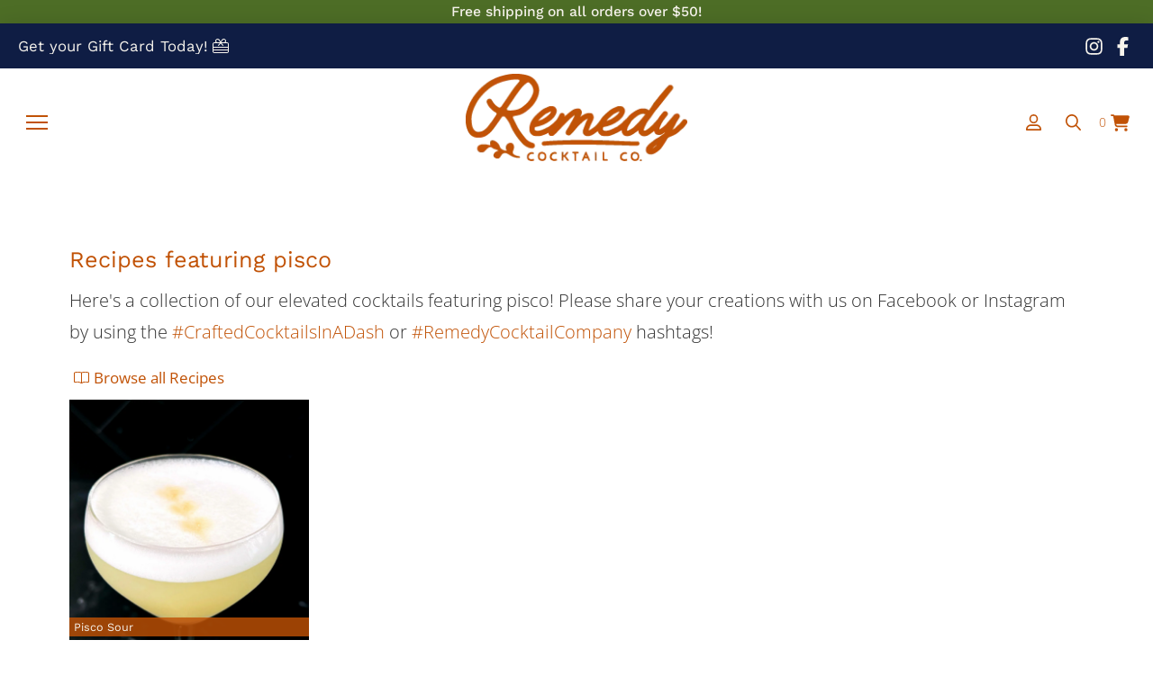

--- FILE ---
content_type: text/html; charset=UTF-8
request_url: https://www.remedycocktailcompany.com/recipe_tag/pisco/
body_size: 26502
content:
<!DOCTYPE html>
<html class="no-js" lang="en-US">
<head>
<meta charset="UTF-8">
<meta name="viewport" content="width=device-width, initial-scale=1.0">
<link rel="pingback" href="https://www.remedycocktailcompany.com/xmlrpc.php">
<title>Recipe Tag: pisco – Remedy Cocktail Company</title>
	<style>img:is([sizes="auto" i], [sizes^="auto," i]) { contain-intrinsic-size: 3000px 1500px }</style>
	
<!-- Google Tag Manager for WordPress by gtm4wp.com -->
<script data-cfasync="false" data-pagespeed-no-defer>
	var gtm4wp_datalayer_name = "dataLayer";
	var dataLayer = dataLayer || [];
	const gtm4wp_use_sku_instead = 0;
	const gtm4wp_currency = 'USD';
	const gtm4wp_product_per_impression = 10;
	const gtm4wp_clear_ecommerce = false;
	const gtm4wp_datalayer_max_timeout = 2000;
</script>
<!-- End Google Tag Manager for WordPress by gtm4wp.com --><!--     <link rel="preconnect" href="https://www.gstatic.com/" crossorigin> -->
    <link rel="preconnect" href="https://td.doubleclick.net" crossorigin>
    <link rel="preconnect" href="https://connect.facebook.net" crossorigin>
    <link rel="preconnect" href="https://sibautomation.com" crossorigin>
    
<script>window._wca = window._wca || [];</script>

<!-- The SEO Framework by Sybre Waaijer -->
<meta name="robots" content="max-snippet:-1,max-image-preview:standard,max-video-preview:-1" />
<link rel="canonical" href="https://www.remedycocktailcompany.com/recipe_tag/pisco/" />
<meta property="og:type" content="website" />
<meta property="og:locale" content="en_US" />
<meta property="og:site_name" content="Remedy Cocktail Company" />
<meta property="og:title" content="Recipe Tag: pisco" />
<meta property="og:url" content="https://www.remedycocktailcompany.com/recipe_tag/pisco/" />
<meta property="og:image" content="https://www.remedycocktailcompany.com/wp-content/uploads/2021/11/remedy_logo-sm.png" />
<meta property="og:image:width" content="457" />
<meta property="og:image:height" content="180" />
<meta property="og:image:alt" content="Remedy Cocktail Company - Handmade, small-batch bitters, syrups, and shrubs made in the heart of North Carolina. You provide the spirits and we can provide provisions to take your cocktail from basic to inspired!" />
<meta name="twitter:card" content="summary_large_image" />
<meta name="twitter:title" content="Recipe Tag: pisco" />
<meta name="twitter:image" content="https://www.remedycocktailcompany.com/wp-content/uploads/2021/11/remedy_logo-sm.png" />
<meta name="twitter:image:alt" content="Remedy Cocktail Company - Handmade, small-batch bitters, syrups, and shrubs made in the heart of North Carolina. You provide the spirits and we can provide provisions to take your cocktail from basic to inspired!" />
<meta name="google-site-verification" content="SNJzXB0skFrdGP1e4lCej-6VIL-VI22cYklXhQkgKD8" />
<script type="application/ld+json">{"@context":"https://schema.org","@graph":[{"@type":"WebSite","@id":"https://www.remedycocktailcompany.com/#/schema/WebSite","url":"https://www.remedycocktailcompany.com/","name":"Remedy Cocktail Company","description":"Crafted Cocktails In A Dash","inLanguage":"en-US","potentialAction":{"@type":"SearchAction","target":{"@type":"EntryPoint","urlTemplate":"https://www.remedycocktailcompany.com/search/{search_term_string}/"},"query-input":"required name=search_term_string"},"publisher":{"@type":"Organization","@id":"https://www.remedycocktailcompany.com/#/schema/Organization","name":"Remedy Cocktail Company","url":"https://www.remedycocktailcompany.com/","logo":{"@type":"ImageObject","url":"https://www.remedycocktailcompany.com/wp-content/uploads/2021/11/remedy_logo_round-sm.png","contentUrl":"https://www.remedycocktailcompany.com/wp-content/uploads/2021/11/remedy_logo_round-sm.png","width":180,"height":180,"inLanguage":"en-US","caption":"Handmade, small-batch bitters, syrups, and shrubs made in the heart of North Carolina. You provide the spirits and we can provide provisions to take your cocktail from basic to inspired!","contentSize":"5183"}}},{"@type":"CollectionPage","@id":"https://www.remedycocktailcompany.com/recipe_tag/pisco/","url":"https://www.remedycocktailcompany.com/recipe_tag/pisco/","name":"Recipe Tag: pisco – Remedy Cocktail Company","inLanguage":"en-US","isPartOf":{"@id":"https://www.remedycocktailcompany.com/#/schema/WebSite"},"breadcrumb":{"@type":"BreadcrumbList","@id":"https://www.remedycocktailcompany.com/#/schema/BreadcrumbList","itemListElement":[{"@type":"ListItem","position":1,"item":"https://www.remedycocktailcompany.com/","name":"Remedy Cocktail Company"},{"@type":"ListItem","position":2,"name":"Recipe Tag: pisco"}]}}]}</script>
<!-- / The SEO Framework by Sybre Waaijer | 9.12ms meta | 5.09ms boot -->

<link rel='dns-prefetch' href='//stats.wp.com' />
<link rel='dns-prefetch' href='//capi-automation.s3.us-east-2.amazonaws.com' />
<link rel="alternate" type="application/rss+xml" title="Remedy Cocktail Company &raquo; Feed" href="https://www.remedycocktailcompany.com/feed/" />
<link rel="alternate" type="application/rss+xml" title="Remedy Cocktail Company &raquo; Comments Feed" href="https://www.remedycocktailcompany.com/comments/feed/" />
<link rel="alternate" type="application/rss+xml" title="Remedy Cocktail Company &raquo; pisco Recipe Tag Feed" href="https://www.remedycocktailcompany.com/recipe_tag/pisco/feed/" />
<script type="text/javascript">
/* <![CDATA[ */
window._wpemojiSettings = {"baseUrl":"https:\/\/s.w.org\/images\/core\/emoji\/16.0.1\/72x72\/","ext":".png","svgUrl":"https:\/\/s.w.org\/images\/core\/emoji\/16.0.1\/svg\/","svgExt":".svg","source":{"concatemoji":"https:\/\/www.remedycocktailcompany.com\/wp-includes\/js\/wp-emoji-release.min.js?ver=6.8.3"}};
/*! This file is auto-generated */
!function(s,n){var o,i,e;function c(e){try{var t={supportTests:e,timestamp:(new Date).valueOf()};sessionStorage.setItem(o,JSON.stringify(t))}catch(e){}}function p(e,t,n){e.clearRect(0,0,e.canvas.width,e.canvas.height),e.fillText(t,0,0);var t=new Uint32Array(e.getImageData(0,0,e.canvas.width,e.canvas.height).data),a=(e.clearRect(0,0,e.canvas.width,e.canvas.height),e.fillText(n,0,0),new Uint32Array(e.getImageData(0,0,e.canvas.width,e.canvas.height).data));return t.every(function(e,t){return e===a[t]})}function u(e,t){e.clearRect(0,0,e.canvas.width,e.canvas.height),e.fillText(t,0,0);for(var n=e.getImageData(16,16,1,1),a=0;a<n.data.length;a++)if(0!==n.data[a])return!1;return!0}function f(e,t,n,a){switch(t){case"flag":return n(e,"\ud83c\udff3\ufe0f\u200d\u26a7\ufe0f","\ud83c\udff3\ufe0f\u200b\u26a7\ufe0f")?!1:!n(e,"\ud83c\udde8\ud83c\uddf6","\ud83c\udde8\u200b\ud83c\uddf6")&&!n(e,"\ud83c\udff4\udb40\udc67\udb40\udc62\udb40\udc65\udb40\udc6e\udb40\udc67\udb40\udc7f","\ud83c\udff4\u200b\udb40\udc67\u200b\udb40\udc62\u200b\udb40\udc65\u200b\udb40\udc6e\u200b\udb40\udc67\u200b\udb40\udc7f");case"emoji":return!a(e,"\ud83e\udedf")}return!1}function g(e,t,n,a){var r="undefined"!=typeof WorkerGlobalScope&&self instanceof WorkerGlobalScope?new OffscreenCanvas(300,150):s.createElement("canvas"),o=r.getContext("2d",{willReadFrequently:!0}),i=(o.textBaseline="top",o.font="600 32px Arial",{});return e.forEach(function(e){i[e]=t(o,e,n,a)}),i}function t(e){var t=s.createElement("script");t.src=e,t.defer=!0,s.head.appendChild(t)}"undefined"!=typeof Promise&&(o="wpEmojiSettingsSupports",i=["flag","emoji"],n.supports={everything:!0,everythingExceptFlag:!0},e=new Promise(function(e){s.addEventListener("DOMContentLoaded",e,{once:!0})}),new Promise(function(t){var n=function(){try{var e=JSON.parse(sessionStorage.getItem(o));if("object"==typeof e&&"number"==typeof e.timestamp&&(new Date).valueOf()<e.timestamp+604800&&"object"==typeof e.supportTests)return e.supportTests}catch(e){}return null}();if(!n){if("undefined"!=typeof Worker&&"undefined"!=typeof OffscreenCanvas&&"undefined"!=typeof URL&&URL.createObjectURL&&"undefined"!=typeof Blob)try{var e="postMessage("+g.toString()+"("+[JSON.stringify(i),f.toString(),p.toString(),u.toString()].join(",")+"));",a=new Blob([e],{type:"text/javascript"}),r=new Worker(URL.createObjectURL(a),{name:"wpTestEmojiSupports"});return void(r.onmessage=function(e){c(n=e.data),r.terminate(),t(n)})}catch(e){}c(n=g(i,f,p,u))}t(n)}).then(function(e){for(var t in e)n.supports[t]=e[t],n.supports.everything=n.supports.everything&&n.supports[t],"flag"!==t&&(n.supports.everythingExceptFlag=n.supports.everythingExceptFlag&&n.supports[t]);n.supports.everythingExceptFlag=n.supports.everythingExceptFlag&&!n.supports.flag,n.DOMReady=!1,n.readyCallback=function(){n.DOMReady=!0}}).then(function(){return e}).then(function(){var e;n.supports.everything||(n.readyCallback(),(e=n.source||{}).concatemoji?t(e.concatemoji):e.wpemoji&&e.twemoji&&(t(e.twemoji),t(e.wpemoji)))}))}((window,document),window._wpemojiSettings);
/* ]]> */
</script>
<style id='wp-emoji-styles-inline-css' type='text/css'>

	img.wp-smiley, img.emoji {
		display: inline !important;
		border: none !important;
		box-shadow: none !important;
		height: 1em !important;
		width: 1em !important;
		margin: 0 0.07em !important;
		vertical-align: -0.1em !important;
		background: none !important;
		padding: 0 !important;
	}
</style>
<link rel='stylesheet' id='wp-block-library-css' href='https://www.remedycocktailcompany.com/wp-includes/css/dist/block-library/style.min.css?ver=6.8.3' type='text/css' media='all' />
<style id='wp-block-library-theme-inline-css' type='text/css'>
.wp-block-audio :where(figcaption){color:#555;font-size:13px;text-align:center}.is-dark-theme .wp-block-audio :where(figcaption){color:#ffffffa6}.wp-block-audio{margin:0 0 1em}.wp-block-code{border:1px solid #ccc;border-radius:4px;font-family:Menlo,Consolas,monaco,monospace;padding:.8em 1em}.wp-block-embed :where(figcaption){color:#555;font-size:13px;text-align:center}.is-dark-theme .wp-block-embed :where(figcaption){color:#ffffffa6}.wp-block-embed{margin:0 0 1em}.blocks-gallery-caption{color:#555;font-size:13px;text-align:center}.is-dark-theme .blocks-gallery-caption{color:#ffffffa6}:root :where(.wp-block-image figcaption){color:#555;font-size:13px;text-align:center}.is-dark-theme :root :where(.wp-block-image figcaption){color:#ffffffa6}.wp-block-image{margin:0 0 1em}.wp-block-pullquote{border-bottom:4px solid;border-top:4px solid;color:currentColor;margin-bottom:1.75em}.wp-block-pullquote cite,.wp-block-pullquote footer,.wp-block-pullquote__citation{color:currentColor;font-size:.8125em;font-style:normal;text-transform:uppercase}.wp-block-quote{border-left:.25em solid;margin:0 0 1.75em;padding-left:1em}.wp-block-quote cite,.wp-block-quote footer{color:currentColor;font-size:.8125em;font-style:normal;position:relative}.wp-block-quote:where(.has-text-align-right){border-left:none;border-right:.25em solid;padding-left:0;padding-right:1em}.wp-block-quote:where(.has-text-align-center){border:none;padding-left:0}.wp-block-quote.is-large,.wp-block-quote.is-style-large,.wp-block-quote:where(.is-style-plain){border:none}.wp-block-search .wp-block-search__label{font-weight:700}.wp-block-search__button{border:1px solid #ccc;padding:.375em .625em}:where(.wp-block-group.has-background){padding:1.25em 2.375em}.wp-block-separator.has-css-opacity{opacity:.4}.wp-block-separator{border:none;border-bottom:2px solid;margin-left:auto;margin-right:auto}.wp-block-separator.has-alpha-channel-opacity{opacity:1}.wp-block-separator:not(.is-style-wide):not(.is-style-dots){width:100px}.wp-block-separator.has-background:not(.is-style-dots){border-bottom:none;height:1px}.wp-block-separator.has-background:not(.is-style-wide):not(.is-style-dots){height:2px}.wp-block-table{margin:0 0 1em}.wp-block-table td,.wp-block-table th{word-break:normal}.wp-block-table :where(figcaption){color:#555;font-size:13px;text-align:center}.is-dark-theme .wp-block-table :where(figcaption){color:#ffffffa6}.wp-block-video :where(figcaption){color:#555;font-size:13px;text-align:center}.is-dark-theme .wp-block-video :where(figcaption){color:#ffffffa6}.wp-block-video{margin:0 0 1em}:root :where(.wp-block-template-part.has-background){margin-bottom:0;margin-top:0;padding:1.25em 2.375em}
</style>
<style id='classic-theme-styles-inline-css' type='text/css'>
/*! This file is auto-generated */
.wp-block-button__link{color:#fff;background-color:#32373c;border-radius:9999px;box-shadow:none;text-decoration:none;padding:calc(.667em + 2px) calc(1.333em + 2px);font-size:1.125em}.wp-block-file__button{background:#32373c;color:#fff;text-decoration:none}
</style>
<link rel='stylesheet' id='mediaelement-css' href='https://www.remedycocktailcompany.com/wp-includes/js/mediaelement/mediaelementplayer-legacy.min.css?ver=4.2.17' type='text/css' media='all' />
<link rel='stylesheet' id='wp-mediaelement-css' href='https://www.remedycocktailcompany.com/wp-includes/js/mediaelement/wp-mediaelement.min.css?ver=6.8.3' type='text/css' media='all' />
<style id='jetpack-sharing-buttons-style-inline-css' type='text/css'>
.jetpack-sharing-buttons__services-list{display:flex;flex-direction:row;flex-wrap:wrap;gap:0;list-style-type:none;margin:5px;padding:0}.jetpack-sharing-buttons__services-list.has-small-icon-size{font-size:12px}.jetpack-sharing-buttons__services-list.has-normal-icon-size{font-size:16px}.jetpack-sharing-buttons__services-list.has-large-icon-size{font-size:24px}.jetpack-sharing-buttons__services-list.has-huge-icon-size{font-size:36px}@media print{.jetpack-sharing-buttons__services-list{display:none!important}}.editor-styles-wrapper .wp-block-jetpack-sharing-buttons{gap:0;padding-inline-start:0}ul.jetpack-sharing-buttons__services-list.has-background{padding:1.25em 2.375em}
</style>
<link rel='stylesheet' id='wc-gift-cards-blocks-integration-css' href='https://www.remedycocktailcompany.com/wp-content/plugins/woocommerce-gift-cards/assets/dist/frontend/blocks.css?ver=2.7.2' type='text/css' media='all' />
<style id='global-styles-inline-css' type='text/css'>
:root{--wp--preset--aspect-ratio--square: 1;--wp--preset--aspect-ratio--4-3: 4/3;--wp--preset--aspect-ratio--3-4: 3/4;--wp--preset--aspect-ratio--3-2: 3/2;--wp--preset--aspect-ratio--2-3: 2/3;--wp--preset--aspect-ratio--16-9: 16/9;--wp--preset--aspect-ratio--9-16: 9/16;--wp--preset--color--black: #000000;--wp--preset--color--cyan-bluish-gray: #abb8c3;--wp--preset--color--white: #ffffff;--wp--preset--color--pale-pink: #f78da7;--wp--preset--color--vivid-red: #cf2e2e;--wp--preset--color--luminous-vivid-orange: #ff6900;--wp--preset--color--luminous-vivid-amber: #fcb900;--wp--preset--color--light-green-cyan: #7bdcb5;--wp--preset--color--vivid-green-cyan: #00d084;--wp--preset--color--pale-cyan-blue: #8ed1fc;--wp--preset--color--vivid-cyan-blue: #0693e3;--wp--preset--color--vivid-purple: #9b51e0;--wp--preset--gradient--vivid-cyan-blue-to-vivid-purple: linear-gradient(135deg,rgba(6,147,227,1) 0%,rgb(155,81,224) 100%);--wp--preset--gradient--light-green-cyan-to-vivid-green-cyan: linear-gradient(135deg,rgb(122,220,180) 0%,rgb(0,208,130) 100%);--wp--preset--gradient--luminous-vivid-amber-to-luminous-vivid-orange: linear-gradient(135deg,rgba(252,185,0,1) 0%,rgba(255,105,0,1) 100%);--wp--preset--gradient--luminous-vivid-orange-to-vivid-red: linear-gradient(135deg,rgba(255,105,0,1) 0%,rgb(207,46,46) 100%);--wp--preset--gradient--very-light-gray-to-cyan-bluish-gray: linear-gradient(135deg,rgb(238,238,238) 0%,rgb(169,184,195) 100%);--wp--preset--gradient--cool-to-warm-spectrum: linear-gradient(135deg,rgb(74,234,220) 0%,rgb(151,120,209) 20%,rgb(207,42,186) 40%,rgb(238,44,130) 60%,rgb(251,105,98) 80%,rgb(254,248,76) 100%);--wp--preset--gradient--blush-light-purple: linear-gradient(135deg,rgb(255,206,236) 0%,rgb(152,150,240) 100%);--wp--preset--gradient--blush-bordeaux: linear-gradient(135deg,rgb(254,205,165) 0%,rgb(254,45,45) 50%,rgb(107,0,62) 100%);--wp--preset--gradient--luminous-dusk: linear-gradient(135deg,rgb(255,203,112) 0%,rgb(199,81,192) 50%,rgb(65,88,208) 100%);--wp--preset--gradient--pale-ocean: linear-gradient(135deg,rgb(255,245,203) 0%,rgb(182,227,212) 50%,rgb(51,167,181) 100%);--wp--preset--gradient--electric-grass: linear-gradient(135deg,rgb(202,248,128) 0%,rgb(113,206,126) 100%);--wp--preset--gradient--midnight: linear-gradient(135deg,rgb(2,3,129) 0%,rgb(40,116,252) 100%);--wp--preset--font-size--small: 13px;--wp--preset--font-size--medium: 20px;--wp--preset--font-size--large: 36px;--wp--preset--font-size--x-large: 42px;--wp--preset--spacing--20: 0.44rem;--wp--preset--spacing--30: 0.67rem;--wp--preset--spacing--40: 1rem;--wp--preset--spacing--50: 1.5rem;--wp--preset--spacing--60: 2.25rem;--wp--preset--spacing--70: 3.38rem;--wp--preset--spacing--80: 5.06rem;--wp--preset--shadow--natural: 6px 6px 9px rgba(0, 0, 0, 0.2);--wp--preset--shadow--deep: 12px 12px 50px rgba(0, 0, 0, 0.4);--wp--preset--shadow--sharp: 6px 6px 0px rgba(0, 0, 0, 0.2);--wp--preset--shadow--outlined: 6px 6px 0px -3px rgba(255, 255, 255, 1), 6px 6px rgba(0, 0, 0, 1);--wp--preset--shadow--crisp: 6px 6px 0px rgba(0, 0, 0, 1);}:where(.is-layout-flex){gap: 0.5em;}:where(.is-layout-grid){gap: 0.5em;}body .is-layout-flex{display: flex;}.is-layout-flex{flex-wrap: wrap;align-items: center;}.is-layout-flex > :is(*, div){margin: 0;}body .is-layout-grid{display: grid;}.is-layout-grid > :is(*, div){margin: 0;}:where(.wp-block-columns.is-layout-flex){gap: 2em;}:where(.wp-block-columns.is-layout-grid){gap: 2em;}:where(.wp-block-post-template.is-layout-flex){gap: 1.25em;}:where(.wp-block-post-template.is-layout-grid){gap: 1.25em;}.has-black-color{color: var(--wp--preset--color--black) !important;}.has-cyan-bluish-gray-color{color: var(--wp--preset--color--cyan-bluish-gray) !important;}.has-white-color{color: var(--wp--preset--color--white) !important;}.has-pale-pink-color{color: var(--wp--preset--color--pale-pink) !important;}.has-vivid-red-color{color: var(--wp--preset--color--vivid-red) !important;}.has-luminous-vivid-orange-color{color: var(--wp--preset--color--luminous-vivid-orange) !important;}.has-luminous-vivid-amber-color{color: var(--wp--preset--color--luminous-vivid-amber) !important;}.has-light-green-cyan-color{color: var(--wp--preset--color--light-green-cyan) !important;}.has-vivid-green-cyan-color{color: var(--wp--preset--color--vivid-green-cyan) !important;}.has-pale-cyan-blue-color{color: var(--wp--preset--color--pale-cyan-blue) !important;}.has-vivid-cyan-blue-color{color: var(--wp--preset--color--vivid-cyan-blue) !important;}.has-vivid-purple-color{color: var(--wp--preset--color--vivid-purple) !important;}.has-black-background-color{background-color: var(--wp--preset--color--black) !important;}.has-cyan-bluish-gray-background-color{background-color: var(--wp--preset--color--cyan-bluish-gray) !important;}.has-white-background-color{background-color: var(--wp--preset--color--white) !important;}.has-pale-pink-background-color{background-color: var(--wp--preset--color--pale-pink) !important;}.has-vivid-red-background-color{background-color: var(--wp--preset--color--vivid-red) !important;}.has-luminous-vivid-orange-background-color{background-color: var(--wp--preset--color--luminous-vivid-orange) !important;}.has-luminous-vivid-amber-background-color{background-color: var(--wp--preset--color--luminous-vivid-amber) !important;}.has-light-green-cyan-background-color{background-color: var(--wp--preset--color--light-green-cyan) !important;}.has-vivid-green-cyan-background-color{background-color: var(--wp--preset--color--vivid-green-cyan) !important;}.has-pale-cyan-blue-background-color{background-color: var(--wp--preset--color--pale-cyan-blue) !important;}.has-vivid-cyan-blue-background-color{background-color: var(--wp--preset--color--vivid-cyan-blue) !important;}.has-vivid-purple-background-color{background-color: var(--wp--preset--color--vivid-purple) !important;}.has-black-border-color{border-color: var(--wp--preset--color--black) !important;}.has-cyan-bluish-gray-border-color{border-color: var(--wp--preset--color--cyan-bluish-gray) !important;}.has-white-border-color{border-color: var(--wp--preset--color--white) !important;}.has-pale-pink-border-color{border-color: var(--wp--preset--color--pale-pink) !important;}.has-vivid-red-border-color{border-color: var(--wp--preset--color--vivid-red) !important;}.has-luminous-vivid-orange-border-color{border-color: var(--wp--preset--color--luminous-vivid-orange) !important;}.has-luminous-vivid-amber-border-color{border-color: var(--wp--preset--color--luminous-vivid-amber) !important;}.has-light-green-cyan-border-color{border-color: var(--wp--preset--color--light-green-cyan) !important;}.has-vivid-green-cyan-border-color{border-color: var(--wp--preset--color--vivid-green-cyan) !important;}.has-pale-cyan-blue-border-color{border-color: var(--wp--preset--color--pale-cyan-blue) !important;}.has-vivid-cyan-blue-border-color{border-color: var(--wp--preset--color--vivid-cyan-blue) !important;}.has-vivid-purple-border-color{border-color: var(--wp--preset--color--vivid-purple) !important;}.has-vivid-cyan-blue-to-vivid-purple-gradient-background{background: var(--wp--preset--gradient--vivid-cyan-blue-to-vivid-purple) !important;}.has-light-green-cyan-to-vivid-green-cyan-gradient-background{background: var(--wp--preset--gradient--light-green-cyan-to-vivid-green-cyan) !important;}.has-luminous-vivid-amber-to-luminous-vivid-orange-gradient-background{background: var(--wp--preset--gradient--luminous-vivid-amber-to-luminous-vivid-orange) !important;}.has-luminous-vivid-orange-to-vivid-red-gradient-background{background: var(--wp--preset--gradient--luminous-vivid-orange-to-vivid-red) !important;}.has-very-light-gray-to-cyan-bluish-gray-gradient-background{background: var(--wp--preset--gradient--very-light-gray-to-cyan-bluish-gray) !important;}.has-cool-to-warm-spectrum-gradient-background{background: var(--wp--preset--gradient--cool-to-warm-spectrum) !important;}.has-blush-light-purple-gradient-background{background: var(--wp--preset--gradient--blush-light-purple) !important;}.has-blush-bordeaux-gradient-background{background: var(--wp--preset--gradient--blush-bordeaux) !important;}.has-luminous-dusk-gradient-background{background: var(--wp--preset--gradient--luminous-dusk) !important;}.has-pale-ocean-gradient-background{background: var(--wp--preset--gradient--pale-ocean) !important;}.has-electric-grass-gradient-background{background: var(--wp--preset--gradient--electric-grass) !important;}.has-midnight-gradient-background{background: var(--wp--preset--gradient--midnight) !important;}.has-small-font-size{font-size: var(--wp--preset--font-size--small) !important;}.has-medium-font-size{font-size: var(--wp--preset--font-size--medium) !important;}.has-large-font-size{font-size: var(--wp--preset--font-size--large) !important;}.has-x-large-font-size{font-size: var(--wp--preset--font-size--x-large) !important;}
:where(.wp-block-post-template.is-layout-flex){gap: 1.25em;}:where(.wp-block-post-template.is-layout-grid){gap: 1.25em;}
:where(.wp-block-columns.is-layout-flex){gap: 2em;}:where(.wp-block-columns.is-layout-grid){gap: 2em;}
:root :where(.wp-block-pullquote){font-size: 1.5em;line-height: 1.6;}
</style>
<link rel='stylesheet' id='woocommerce-smallscreen-css' href='https://www.remedycocktailcompany.com/wp-content/plugins/woocommerce/assets/css/woocommerce-smallscreen.css?ver=10.4.3' type='text/css' media='only screen and (max-width: 768px)' />
<style id='woocommerce-inline-inline-css' type='text/css'>
.woocommerce form .form-row .required { visibility: visible; }
</style>
<link rel='stylesheet' id='affwp-forms-css' href='https://www.remedycocktailcompany.com/wp-content/plugins/affiliate-wp/assets/css/forms.min.css?ver=2.30.2' type='text/css' media='all' />
<link rel='stylesheet' id='wc-gc-css-css' href='https://www.remedycocktailcompany.com/wp-content/plugins/woocommerce-gift-cards/assets/css/frontend/woocommerce.css?ver=2.7.2' type='text/css' media='all' />
<link rel='stylesheet' id='x-stack-css' href='https://www.remedycocktailcompany.com/wp-content/themes/pro/framework/dist/css/site/stacks/integrity-light.css?ver=6.7.10' type='text/css' media='all' />
<link rel='stylesheet' id='x-woocommerce-css' href='https://www.remedycocktailcompany.com/wp-content/themes/pro/framework/dist/css/site/woocommerce/integrity-light.css?ver=6.7.10' type='text/css' media='all' />
<link rel='stylesheet' id='x-child-css' href='https://www.remedycocktailcompany.com/wp-content/themes/remedy/style.css?ver=6.7.10' type='text/css' media='all' />
<link rel='stylesheet' id='select2-css' href='https://www.remedycocktailcompany.com/wp-content/plugins/woocommerce/assets/css/select2.css?ver=10.4.3' type='text/css' media='all' />
<link rel='stylesheet' id='wwlc_RegistrationForm_css-css' href='https://www.remedycocktailcompany.com/wp-content/plugins/woocommerce-wholesale-lead-capture/css/RegistrationForm.css?ver=2.0.2.1' type='text/css' media='all' />
<style id='cs-inline-css' type='text/css'>
@media (min-width:1200px){.x-hide-xl{display:none !important;}}@media (min-width:979px) and (max-width:1199px){.x-hide-lg{display:none !important;}}@media (min-width:767px) and (max-width:978px){.x-hide-md{display:none !important;}}@media (min-width:480px) and (max-width:766px){.x-hide-sm{display:none !important;}}@media (max-width:479px){.x-hide-xs{display:none !important;}} a,h1 a:hover,h2 a:hover,h3 a:hover,h4 a:hover,h5 a:hover,h6 a:hover,.x-breadcrumb-wrap a:hover,.widget ul li a:hover,.widget ol li a:hover,.widget.widget_text ul li a,.widget.widget_text ol li a,.widget_nav_menu .current-menu-item > a,.x-accordion-heading .x-accordion-toggle:hover,.x-comment-author a:hover,.x-comment-time:hover,.x-recent-posts a:hover .h-recent-posts{color:#c15206;}a:hover,.widget.widget_text ul li a:hover,.widget.widget_text ol li a:hover,.x-twitter-widget ul li a:hover{color:rgb(122,51,3);}.woocommerce .price > .amount,.woocommerce .price > ins > .amount,.woocommerce .star-rating:before,.woocommerce .star-rating span:before,.woocommerce li.product .entry-header h3 a:hover{color:#c15206;}.rev_slider_wrapper,a.x-img-thumbnail:hover,.x-slider-container.below,.page-template-template-blank-3-php .x-slider-container.above,.page-template-template-blank-6-php .x-slider-container.above{border-color:#c15206;}.entry-thumb:before,.x-pagination span.current,.woocommerce-pagination span[aria-current],.flex-direction-nav a,.flex-control-nav a:hover,.flex-control-nav a.flex-active,.mejs-time-current,.x-dropcap,.x-skill-bar .bar,.x-pricing-column.featured h2,.h-comments-title small,.x-entry-share .x-share:hover,.x-highlight,.x-recent-posts .x-recent-posts-img:after{background-color:#c15206;}.woocommerce .onsale,.widget_price_filter .ui-slider .ui-slider-range{background-color:#c15206;}.x-nav-tabs > .active > a,.x-nav-tabs > .active > a:hover{box-shadow:inset 0 3px 0 0 #c15206;}.x-main{width:calc(72% - 2.463055%);}.x-sidebar{width:calc(100% - 2.463055% - 72%);}.x-comment-author,.x-comment-time,.comment-form-author label,.comment-form-email label,.comment-form-url label,.comment-form-rating label,.comment-form-comment label,.widget_calendar #wp-calendar caption,.widget.widget_rss li .rsswidget{font-family:"Work Sans",sans-serif;font-weight:400;}.p-landmark-sub,.p-meta,input,button,select,textarea{font-family:"Open Sans",sans-serif;}.widget ul li a,.widget ol li a,.x-comment-time{color:#333333;}.woocommerce .price > .from,.woocommerce .price > del,.woocommerce p.stars span a:after{color:#333333;}.widget_text ol li a,.widget_text ul li a{color:#c15206;}.widget_text ol li a:hover,.widget_text ul li a:hover{color:rgb(122,51,3);}.comment-form-author label,.comment-form-email label,.comment-form-url label,.comment-form-rating label,.comment-form-comment label,.widget_calendar #wp-calendar th,.p-landmark-sub strong,.widget_tag_cloud .tagcloud a:hover,.widget_tag_cloud .tagcloud a:active,.entry-footer a:hover,.entry-footer a:active,.x-breadcrumbs .current,.x-comment-author,.x-comment-author a{color:#c15206;}.widget_calendar #wp-calendar th{border-color:#c15206;}.h-feature-headline span i{background-color:#c15206;}@media (max-width:978.98px){}html{font-size:14px;}@media (min-width:479px){html{font-size:14px;}}@media (min-width:766px){html{font-size:14px;}}@media (min-width:978px){html{font-size:14px;}}@media (min-width:1199px){html{font-size:14px;}}body{font-style:normal;font-weight:300;color:#333333;background-color:transparent;}.w-b{font-weight:300 !important;}h1,h2,h3,h4,h5,h6,.h1,.h2,.h3,.h4,.h5,.h6,.x-text-headline{font-family:"Work Sans",sans-serif;font-style:normal;font-weight:400;}h1,.h1{letter-spacing:-0.035em;}h2,.h2{letter-spacing:-0.035em;}h3,.h3{letter-spacing:-0.035em;}h4,.h4{letter-spacing:-0.035em;}h5,.h5{letter-spacing:-0.035em;}h6,.h6{letter-spacing:-0.035em;}.w-h{font-weight:400 !important;}.x-container.width{width:88%;}.x-container.max{max-width:1200px;}.x-bar-content.x-container.width{flex-basis:88%;}.x-main.full{float:none;clear:both;display:block;width:auto;}@media (max-width:978.98px){.x-main.full,.x-main.left,.x-main.right,.x-sidebar.left,.x-sidebar.right{float:none;display:block;width:auto !important;}}.entry-header,.entry-content{font-size:1rem;}body,input,button,select,textarea{font-family:"Open Sans",sans-serif;}h1,h2,h3,h4,h5,h6,.h1,.h2,.h3,.h4,.h5,.h6,h1 a,h2 a,h3 a,h4 a,h5 a,h6 a,.h1 a,.h2 a,.h3 a,.h4 a,.h5 a,.h6 a,blockquote{color:#c15206;}.cfc-h-tx{color:#c15206 !important;}.cfc-h-bd{border-color:#c15206 !important;}.cfc-h-bg{background-color:#c15206 !important;}.cfc-b-tx{color:#333333 !important;}.cfc-b-bd{border-color:#333333 !important;}.cfc-b-bg{background-color:#333333 !important;}.x-btn,.button,[type="submit"]{color:#ffffff;border-color:transparent;background-color:#0f1d44;text-shadow:0 0.075em 0.075em rgba(0,0,0,0.5);border-radius:0.25em;}.x-btn:hover,.button:hover,[type="submit"]:hover{color:#ffffff;border-color:transparent;background-color:rgba(15,29,68,0.57);text-shadow:0 0.075em 0.075em rgba(0,0,0,0.5);}.x-btn.x-btn-real,.x-btn.x-btn-real:hover{margin-bottom:0.25em;text-shadow:0 0.075em 0.075em rgba(0,0,0,0.65);}.x-btn.x-btn-real{box-shadow:0 0.25em 0 0 #a71000,0 4px 9px rgba(0,0,0,0.75);}.x-btn.x-btn-real:hover{box-shadow:0 0.25em 0 0 #a71000,0 4px 9px rgba(0,0,0,0.75);}.x-btn.x-btn-flat,.x-btn.x-btn-flat:hover{margin-bottom:0;text-shadow:0 0.075em 0.075em rgba(0,0,0,0.65);box-shadow:none;}.x-btn.x-btn-transparent,.x-btn.x-btn-transparent:hover{margin-bottom:0;border-width:3px;text-shadow:none;text-transform:uppercase;background-color:transparent;box-shadow:none;}.x-cart-notification-icon.loading{color:#545454;}.x-cart-notification:before{background-color:#000000;}.x-cart-notification-icon.added{color:#ffffff;}.x-cart-notification.added:before{background-color:#46a546;}.woocommerce-MyAccount-navigation-link a{color:#333333;}.woocommerce-MyAccount-navigation-link a:hover,.woocommerce-MyAccount-navigation-link.is-active a{color:#c15206;}.cart_item .product-remove a{color:#333333;}.cart_item .product-remove a:hover{color:#c15206;}.cart_item .product-name a{color:#c15206;}.cart_item .product-name a:hover{color:#c15206;}.woocommerce p.stars span a{background-color:#c15206;}.bg .mejs-container,.x-video .mejs-container{position:unset !important;} .mh2-0.x-section{margin-top:0px;margin-right:0px;margin-bottom:0px;margin-left:0px;border-top-width:0;border-right-width:0;border-bottom-width:0;border-left-width:0;padding-top:65px;padding-right:0px;padding-bottom:65px;padding-left:0px;z-index:auto;}.mh2-1.x-row{z-index:auto;margin-right:auto;margin-left:auto;border-top-width:0;border-right-width:0;border-bottom-width:0;border-left-width:0;padding-top:1px;padding-right:1px;padding-bottom:1px;padding-left:1px;font-size:1em;}.mh2-1 > .x-row-inner{flex-direction:row;justify-content:flex-start;margin-top:calc(((20px / 2) + 1px) * -1);margin-right:calc(((20px / 2) + 1px) * -1);margin-bottom:calc(((20px / 2) + 1px) * -1);margin-left:calc(((20px / 2) + 1px) * -1);}.mh2-1 > .x-row-inner > *{margin-top:calc(20px / 2);margin-bottom:calc(20px / 2);margin-right:calc(20px / 2);margin-left:calc(20px / 2);}.mh2-3 > .x-row-inner{align-items:stretch;align-content:stretch;}.mh2-4.x-row{margin-top:0px;margin-bottom:10px;}.mh2-5 > .x-row-inner{align-items:flex-start;align-content:flex-start;}.mh2-5 > .x-row-inner > *{flex-grow:1;}.mh2-6{--gap:20px;}.mh2-7 > .x-row-inner > *:nth-child(1n - 0) {flex-basis:calc(100% - clamp(0px,var(--gap),9999px));}.mh2-8 > .x-row-inner > *:nth-child(1n - 0) {flex-basis:calc(100% - clamp(0px,var(--gap),9999px));}.mh2-9 > .x-row-inner > *:nth-child(4n - 0) {flex-basis:calc(25% - clamp(0px,var(--gap),9999px));}.mh2-9 > .x-row-inner > *:nth-child(4n - 1) {flex-basis:calc(25% - clamp(0px,var(--gap),9999px));}.mh2-9 > .x-row-inner > *:nth-child(4n - 2) {flex-basis:calc(25% - clamp(0px,var(--gap),9999px));}.mh2-9 > .x-row-inner > *:nth-child(4n - 3) {flex-basis:calc(25% - clamp(0px,var(--gap),9999px));}.mh2-a > .x-row-inner > *:nth-child(1n - 0) {flex-basis:calc(100% - clamp(0px,var(--gap),9999px));}.mh2-b > .x-row-inner > *:nth-child(1n - 0) {flex-basis:calc(100% - clamp(0px,var(--gap),9999px));}.mh2-c.x-col{z-index:1;border-top-width:0;border-right-width:0;border-bottom-width:0;border-left-width:0;font-size:1em;}.mh2-d.x-col{display:flex;flex-direction:column;justify-content:flex-end;align-items:flex-start;flex-wrap:wrap;align-content:flex-start;}.mh2-d > .x-bg > .x-bg-layer-lower-img img {object-fit:cover;object-position:center;}.mh2-e.x-text .x-text-content-text-primary{font-size:1.8em;line-height:2.2;color:#c15206;}.mh2-f.x-text{border-top-width:0;border-right-width:0;border-bottom-width:0;border-left-width:0;font-size:1em;}.mh2-f.x-text .x-text-content-text-primary{font-family:"Work Sans",sans-serif;font-style:normal;font-weight:400;letter-spacing:0em;text-transform:none;}.mh2-g.x-text{margin-top:5px;margin-right:5px;margin-bottom:5px;margin-left:5px;padding-top:2px;padding-right:0px;padding-bottom:2px;padding-left:0px;}.mh2-g.x-text .x-text-content-text-primary{font-size:.9em;line-height:1.4;color:#f7f4ed;}.mh2-h.x-text{margin-top:0em;margin-right:0em;margin-bottom:1em;margin-left:0em;border-top-width:0;border-right-width:0;border-bottom-width:0;border-left-width:0;font-family:"Open Sans",sans-serif;font-size:1.4em;font-style:normal;font-weight:300;line-height:1.8;letter-spacing:0em;text-transform:none;color:#333333;}.mh2-h.x-text > :first-child{margin-top:0;}.mh2-h.x-text > :last-child{margin-bottom:0;}.mh2-i.x-anchor {border-top-width:0;border-right-width:0;border-bottom-width:0;border-left-width:0;border-top-left-radius:0.35em;border-top-right-radius:0.35em;border-bottom-right-radius:0.35em;border-bottom-left-radius:0.35em;font-size:1em;}.mh2-i.x-anchor .x-anchor-content {display:flex;flex-direction:row;justify-content:center;align-items:center;}.mh2-i.x-anchor .x-anchor-text-primary {font-family:"Open Sans",sans-serif;font-size:1.2em;font-style:normal;font-weight:400;line-height:1.5;color:#c15206;}.mh2-i.x-anchor:hover .x-anchor-text-primary,.mh2-i.x-anchor[class*="active"] .x-anchor-text-primary,[data-x-effect-provider*="colors"]:hover .mh2-i.x-anchor .x-anchor-text-primary {color:rgba(0,0,0,0.5);}.mh2-i.x-anchor .x-graphic {margin-top:5px;margin-right:5px;margin-bottom:5px;margin-left:5px;}.mh2-i.x-anchor .x-graphic-icon {font-size:1.25em;width:auto;border-top-width:0;border-right-width:0;border-bottom-width:0;border-left-width:0;}.mh2-i.x-anchor .x-graphic-icon > svg{fill:#c15206;}.mh2-i.x-anchor:hover .x-graphic-icon > svg,.mh2-i.x-anchor[class*="active"] .x-graphic-icon > svg,[data-x-effect-provider*="colors"]:hover .mh2-i.x-anchor .x-graphic-icon > svg {fill:rgba(0,0,0,0.5);}.mh2-i.x-anchor:hover .x-graphic-icon,.mh2-i.x-anchor[class*="active"] .x-graphic-icon,[data-x-effect-provider*="colors"]:hover .mh2-i.x-anchor .x-graphic-icon {color:rgba(0,0,0,0.5);}.mh2-j{flex-grow:0;flex-shrink:1;flex-basis:auto;border-top-width:0;border-right-width:0;border-bottom-width:0;border-left-width:0;font-size:1em;aspect-ratio:auto;}.mh2-l{top:-30px;background-color:rgba(193,82,6,0.81);}.mh2-l:hover,.mh2-l[class*="active"],[data-x-effect-provider*="colors"]:hover .mh2-l{background-color:#0f1d44;}.mh2-m.x-image{font-size:1em;border-top-width:0;border-right-width:0;border-bottom-width:0;border-left-width:0;}.mh2-m.x-image img{aspect-ratio:auto;}.mh2-n{border-top-width:0;border-right-width:0;border-bottom-width:0;border-left-width:0;}.mh2-n .x-paginate-inner{justify-content:flex-start;margin-right:calc(6px * -1);margin-bottom:calc(6px * -1);}.mh2-n .x-paginate-inner > *{min-width:3em;min-height:3em;margin-right:6px;margin-bottom:6px;border-top-width:0;border-right-width:0;border-bottom-width:0;border-left-width:0;border-top-left-radius:100em;border-top-right-radius:100em;border-bottom-right-radius:100em;border-bottom-left-radius:100em;padding-top:0.8em;padding-right:1em;padding-bottom:0.8em;padding-left:1em;font-family:inherit;font-size:1em;font-weight:inherit;color:#333333;background-color:rgba(193,82,6,0.3);box-shadow:none;}.mh2-n .x-paginate-inner > a:hover{color:#f7f4ed;border-top-left-radius:100em;border-top-right-radius:100em;border-bottom-right-radius:100em;border-bottom-left-radius:100em;background-color:rgb(15,29,68);box-shadow:0px 0px 0px 2px rgba(0,0,0,0.15);}.mh2-n .x-paginate-inner > .current{color:#f7f4ed;border-top-color:transparent;border-right-color:transparent;border-bottom-color:transparent;border-left-color:transparent;background-color:#c15206;box-shadow:none;}@media screen and (max-width:766px){.mh2-9 > .x-row-inner > *:nth-child(2n - 0) {flex-basis:calc(50% - clamp(0px,var(--gap),9999px));}.mh2-9 > .x-row-inner > *:nth-child(2n - 1) {flex-basis:calc(50% - clamp(0px,var(--gap),9999px));}}@media screen and (max-width:479px){.mh2-9 > .x-row-inner > *:nth-child(1n - 0) {flex-basis:calc(100% - clamp(0px,var(--gap),9999px));}.mh2-g.x-text .x-text-content-text-primary{font-size:1.2em;}.mh2-l{top:-35px;}}  .m2q-0.x-bar{height:auto;}.m2q-0 .x-bar-content{justify-content:center;height:auto;}.m2q-0.x-bar-space{height:auto;}.m2q-1.x-bar{border-top-width:0;border-right-width:0;border-bottom-width:0;border-left-width:0;font-size:1em;z-index:9999;}.m2q-1 .x-bar-content{display:flex;flex-direction:row;align-items:center;flex-grow:0;flex-shrink:1;flex-basis:100%;}.m2q-1.x-bar-outer-spacers:after,.m2q-1.x-bar-outer-spacers:before{flex-basis:20px;width:20px!important;height:20px;}.m2q-1.x-bar-space{font-size:1em;}.m2q-2.x-bar{background-color:#c15206;}.m2q-3.x-bar{box-shadow:0px 3px 25px 0px rgba(0,0,0,0.15);}.m2q-4.x-bar{background-color:#4d6d26;}.m2q-5.x-bar{height:50px;background-color:#0f1d44;}.m2q-5 .x-bar-content{height:50px;}.m2q-5.x-bar-space{height:50px;}.m2q-6 .x-bar-content{justify-content:space-between;}.m2q-7.x-bar{height:120px;background-color:rgb(255,255,255);}.m2q-7 .x-bar-content{height:120px;}.m2q-7.x-bar-space{height:120px;}.m2q-8.x-bar-container{display:flex;flex-direction:row;align-items:center;flex-basis:auto;border-top-width:0;border-right-width:0;border-bottom-width:0;border-left-width:0;z-index:auto;}.m2q-9.x-bar-container{justify-content:center;}.m2q-a.x-bar-container{flex-grow:0;flex-shrink:1;}.m2q-b.x-bar-container{font-size:.8em;text-align:left;}.m2q-c.x-bar-container{justify-content:space-between;}.m2q-d.x-bar-container{font-size:1em;}.m2q-e.x-bar-container{justify-content:flex-end;}.m2q-f.x-bar-container{min-width:20%;}.m2q-g.x-bar-container{flex-grow:1;flex-shrink:0;min-width:40%;}.m2q-h.x-bar-container{flex-wrap:wrap;align-content:center;}.m2q-i.x-text{border-top-width:0;border-right-width:0;border-bottom-width:0;border-left-width:0;font-style:normal;letter-spacing:0em;text-transform:none;color:#f7f4ed;}.m2q-i.x-text > :first-child{margin-top:0;}.m2q-i.x-text > :last-child{margin-bottom:0;}.m2q-j.x-text{font-family:"Work Sans",sans-serif;font-size:1.4em;font-weight:500;line-height:inherit;}.m2q-k.x-text{text-align:center;}.m2q-l.x-text{font-family:"Open Sans",sans-serif;font-size:.9em;font-weight:400;line-height:1.4;}.m2q-n.x-anchor {border-top-width:0;border-right-width:0;border-bottom-width:0;border-left-width:0;}.m2q-o.x-anchor {font-size:1em;}.m2q-o.x-anchor .x-anchor-content {display:flex;justify-content:center;align-items:center;}.m2q-p.x-anchor .x-anchor-content {flex-direction:row-reverse;}.m2q-q.x-anchor .x-graphic-icon {width:auto;border-top-width:0;border-right-width:0;border-bottom-width:0;border-left-width:0;}.m2q-s.x-anchor .x-anchor-text-primary {font-family:"Work Sans",sans-serif;font-size:1.2em;font-weight:400;}.m2q-s.x-anchor .x-graphic {margin-top:0px;margin-right:0px;margin-bottom:0px;}.m2q-t.x-anchor .x-anchor-text-primary {font-style:normal;}.m2q-u.x-anchor .x-anchor-text-primary {line-height:1;}.m2q-v.x-anchor .x-anchor-text-primary {color:#f7f4ed;}.m2q-w.x-anchor .x-graphic {margin-left:5px;}.m2q-x.x-anchor .x-graphic-icon {font-size:1.25em;}.m2q-y.x-anchor .x-graphic-icon > svg{fill:#f7f4ed;}.m2q-z.x-anchor:hover .x-graphic-icon > svg,.m2q-z.x-anchor[class*="active"] .x-graphic-icon > svg,[data-x-effect-provider*="colors"]:hover .m2q-z.x-anchor .x-graphic-icon > svg {fill:#f7f4ed;}.m2q-11.x-anchor {width:2.5em;}.m2q-12.x-anchor {height:2em;}.m2q-13.x-anchor {background-color:transparent;}.m2q-14.x-anchor .x-anchor-content {flex-direction:row;}.m2q-16.x-anchor .x-graphic-icon {font-size:1.5em;}.m2q-17.x-anchor {width:2em;}.m2q-18.x-anchor {width:3em;height:3em;}.m2q-19.x-anchor {background-color:rgb(255,255,255);}.m2q-19.x-anchor .x-graphic {margin-top:5px;margin-right:5px;margin-bottom:5px;}.m2q-19.x-anchor .x-graphic-icon > svg{fill:rgba(0,0,0,1);}.m2q-19.x-anchor:hover .x-graphic-icon > svg,.m2q-19.x-anchor[class*="active"] .x-graphic-icon > svg,[data-x-effect-provider*="colors"]:hover .m2q-19.x-anchor .x-graphic-icon > svg {fill:rgba(0,0,0,0.5);}.m2q-19.x-anchor:hover .x-graphic-icon,.m2q-19.x-anchor[class*="active"] .x-graphic-icon,[data-x-effect-provider*="colors"]:hover .m2q-19.x-anchor .x-graphic-icon {color:rgba(0,0,0,0.5);}.m2q-19.x-anchor .x-toggle {color:#c15206;}.m2q-19.x-anchor:hover .x-toggle,.m2q-19.x-anchor[class*="active"] .x-toggle,[data-x-effect-provider*="colors"]:hover .m2q-19.x-anchor .x-toggle {color:#0f1d44;}.m2q-19.x-anchor .x-toggle-burger {width:12em;margin-top:3.5em;margin-bottom:3.5em;}.m2q-19.x-anchor .x-toggle-burger-bun-t {transform:translate3d(0,calc(3.5em * -1),0);}.m2q-19.x-anchor .x-toggle-burger-bun-b {transform:translate3d(0,3.5em,0);}.m2q-1a.x-anchor .x-toggle-burger {margin-right:0;margin-left:0;font-size:2px;}.m2q-1b.x-anchor {margin-top:2px;margin-right:0px;margin-bottom:2px;border-top-width:0px;border-right-width:0px;border-bottom-width:1px;border-left-width:0px;border-top-style:solid;border-right-style:solid;border-bottom-style:solid;border-left-style:solid;border-top-color:transparent;border-right-color:transparent;border-bottom-color:rgba(247,244,237,0.25);border-left-color:transparent;background-color:#c15206;}.m2q-1b.x-anchor .x-anchor-content {padding-top:1em;padding-right:.125em;padding-bottom:1em;padding-left:.25em;}.m2q-1b.x-anchor:hover,.m2q-1b.x-anchor[class*="active"],[data-x-effect-provider*="colors"]:hover .m2q-1b.x-anchor {border-top-color:undefined;border-right-color:undefined;border-bottom-color:undefined;border-left-color:undefined;}.m2q-1b.x-anchor .x-anchor-sub-indicator {color:#f7f4ed;}.m2q-1b.x-anchor:hover .x-anchor-sub-indicator,.m2q-1b.x-anchor[class*="active"] .x-anchor-sub-indicator,[data-x-effect-provider*="colors"]:hover .m2q-1b.x-anchor .x-anchor-sub-indicator {color:rgba(247,244,237,0.5);}.m2q-1c.x-anchor {margin-left:0px;}.m2q-1d.x-anchor .x-anchor-text {margin-top:5px;margin-bottom:5px;margin-left:5px;}.m2q-1d.x-anchor .x-anchor-text-primary {font-family:"Open Sans",sans-serif;font-size:1em;}.m2q-1e.x-anchor .x-anchor-text {margin-right:auto;}.m2q-1e.x-anchor .x-anchor-text-primary {font-weight:400;letter-spacing:.125em;margin-right:calc(.125em * -1);}.m2q-1e.x-anchor .x-anchor-sub-indicator {margin-top:5px;margin-right:5px;margin-bottom:5px;margin-left:5px;font-size:1em;}.m2q-1f.x-anchor .x-anchor-content {padding-top:0.75em;padding-right:1.25em;padding-bottom:0.75em;padding-left:1.25em;}.m2q-1f.x-anchor .x-anchor-text-primary {line-height:.5;}.m2q-1f.x-anchor .x-anchor-sub-indicator {color:rgba(247,244,237,0.5);}.m2q-1f.x-anchor:hover .x-anchor-sub-indicator,.m2q-1f.x-anchor[class*="active"] .x-anchor-sub-indicator,[data-x-effect-provider*="colors"]:hover .m2q-1f.x-anchor .x-anchor-sub-indicator {color:#f7f4ed;}.m2q-1g.x-anchor {width:2.75em;height:2.75em;}.m2q-1g.x-anchor .x-graphic-icon {font-size:2em;}.m2q-1g.x-anchor:hover .x-graphic-icon > svg,.m2q-1g.x-anchor[class*="active"] .x-graphic-icon > svg,[data-x-effect-provider*="colors"]:hover .m2q-1g.x-anchor .x-graphic-icon > svg {fill:rgba(247,244,237,0.5);}.m2q-1g.x-anchor:hover .x-graphic-icon,.m2q-1g.x-anchor[class*="active"] .x-graphic-icon,[data-x-effect-provider*="colors"]:hover .m2q-1g.x-anchor .x-graphic-icon {color:rgba(247,244,237,0.5);}.m2q-1h.x-anchor {margin-top:0em;margin-right:1em;margin-bottom:0em;margin-left:0em;}.m2q-1i.x-anchor .x-graphic-icon > svg{fill:#c15206;}.m2q-1i.x-anchor:hover .x-graphic-icon > svg,.m2q-1i.x-anchor[class*="active"] .x-graphic-icon > svg,[data-x-effect-provider*="colors"]:hover .m2q-1i.x-anchor .x-graphic-icon > svg {fill:#0f1d44;}.m2q-1i.x-anchor:hover .x-graphic-icon,.m2q-1i.x-anchor[class*="active"] .x-graphic-icon,[data-x-effect-provider*="colors"]:hover .m2q-1i.x-anchor .x-graphic-icon {color:#0f1d44;}.m2q-1j.x-anchor {background-color:rgba(255,255,255,1);}.m2q-1k.x-anchor .x-graphic {margin-top:0.9em;margin-right:0.9em;margin-bottom:0.9em;margin-left:0.9em;}.m2q-1l.x-anchor .x-toggle {color:rgba(0,0,0,1);}.m2q-1l.x-anchor:hover .x-toggle,.m2q-1l.x-anchor[class*="active"] .x-toggle,[data-x-effect-provider*="colors"]:hover .m2q-1l.x-anchor .x-toggle {color:rgba(0,0,0,0.5);}.m2q-1l.x-anchor .x-toggle-burger {width:10em;margin-top:3em;margin-bottom:3em;}.m2q-1l.x-anchor .x-toggle-burger-bun-t {transform:translate3d(0,calc(3em * -1),0);}.m2q-1l.x-anchor .x-toggle-burger-bun-b {transform:translate3d(0,3em,0);}.m2q-1m.x-anchor {margin-top:0px;margin-right:5px;margin-bottom:0px;}.m2q-1m.x-anchor .x-anchor-text {margin-right:5px;}.m2q-1m.x-anchor .x-anchor-text-primary {font-weight:inherit;color:#c15206;}.m2q-1m.x-anchor:hover .x-anchor-text-primary,.m2q-1m.x-anchor[class*="active"] .x-anchor-text-primary,[data-x-effect-provider*="colors"]:hover .m2q-1m.x-anchor .x-anchor-text-primary {color:rgba(0,0,0,0.5);}.m2q-1n .buttons .x-anchor {width:47.5%;border-top-width:1px;border-right-width:1px;border-bottom-width:1px;border-left-width:1px;border-top-style:solid;border-right-style:solid;border-bottom-style:solid;border-left-style:solid;border-top-color:#c15206;border-right-color:#c15206;border-bottom-color:#c15206;border-left-color:#c15206;border-top-left-radius:0.5em;border-top-right-radius:0.5em;border-bottom-right-radius:0.5em;border-bottom-left-radius:0.5em;font-size:0.75em;background-color:rgb(245,245,245);}.m2q-1n .buttons .x-anchor .x-anchor-content {padding-top:0.75em;padding-right:1.25em;padding-bottom:0.75em;padding-left:1.25em;}.m2q-1n .buttons .x-anchor .x-anchor-text {margin-top:5px;margin-right:5px;margin-bottom:5px;margin-left:5px;}.m2q-1n .buttons .x-anchor .x-anchor-text-primary {font-family:"Work Sans",sans-serif;font-size:1em;font-style:normal;font-weight:400;line-height:1;letter-spacing:0.15em;margin-right:calc(0.15em * -1);text-align:center;text-transform:uppercase;color:#f7f4ed;}.m2q-1o{font-size:16px;transition-duration:500ms;}.m2q-1o .x-off-canvas-bg{background-color:rgba(0,0,0,0.75);transition-duration:500ms;transition-timing-function:cubic-bezier(0.400,0.000,0.200,1.000);}.m2q-1o .x-off-canvas-close{width:calc(1em * 2.5);height:calc(1em * 2.5);font-size:1em;color:rgba(247,244,237,0.48);transition-duration:0.3s,500ms,500ms;transition-timing-function:ease-in-out,cubic-bezier(0.400,0.000,0.200,1.000),cubic-bezier(0.400,0.000,0.200,1.000);}.m2q-1o .x-off-canvas-close:focus,.m2q-1o .x-off-canvas-close:hover{color:#f7f4ed;}.m2q-1o .x-off-canvas-content{width:100%;max-width:18em;border-top-width:0;border-right-width:0;border-bottom-width:0;border-left-width:0;background-color:#c15206;transition-duration:500ms;transition-timing-function:cubic-bezier(0.400,0.000,0.200,1.000);}.m2q-1p{margin-top:2em;margin-right:0.5em;margin-bottom:0.5em;margin-left:0.5em;font-size:1em;}.m2q-1p [data-x-toggle-collapse]{transition-duration:300ms;transition-timing-function:cubic-bezier(0.400,0.000,0.200,1.000);}.m2q-1q{flex-grow:0;flex-shrink:1;flex-basis:auto;border-top-width:0;border-right-width:0;border-bottom-width:0;border-left-width:0;font-size:1em;aspect-ratio:auto;}.m2q-1r{margin-top:0px;}.m2q-1s{margin-right:1em;margin-left:1em;}.m2q-1t{margin-bottom:0.5em;}.m2q-1v{margin-top:1em;margin-bottom:1em;}.m2q-1w{display:flex;flex-wrap:wrap;}.m2q-1x{flex-direction:row;}.m2q-1y{justify-content:flex-start;align-items:flex-start;align-content:flex-start;margin-right:0.5em;margin-left:0.5em;}.m2q-1z{margin-bottom:0px;}.m2q-20{width:80%;margin-top:2em;margin-right:auto;margin-left:auto;}.m2q-21{justify-content:space-around;}.m2q-22{align-items:center;align-content:center;}.m2q-24{flex-direction:column;justify-content:center;}.m2q-25{padding-top:1em;padding-right:1em;padding-bottom:1em;padding-left:1em;}.m2q-26{background-color:rgb(255,255,255);}.m2q-27{width:100%;height:auto;border-top-left-radius:.25em;border-top-right-radius:.25em;border-bottom-right-radius:.25em;border-bottom-left-radius:.25em;}.m2q-27.x-search-focused{border-top-left-radius:.25em;border-top-right-radius:.25em;border-bottom-right-radius:.25em;border-bottom-left-radius:.25em;}.m2q-27 .x-search-input{font-family:"Open Sans",sans-serif;font-size:1em;font-style:normal;font-weight:400;line-height:1.3;}.m2q-27 .x-search-btn-submit{width:1em;height:1em;border-top-width:0;border-right-width:0;border-bottom-width:0;border-left-width:0;font-size:1em;}.m2q-27 .x-search-btn-clear{border-top-width:0;border-right-width:0;border-bottom-width:0;border-left-width:0;}.m2q-28{max-width:none;border-top-width:1px;border-right-width:1px;border-bottom-width:1px;border-left-width:1px;border-top-style:solid;border-right-style:solid;border-bottom-style:solid;border-left-style:solid;border-top-color:rgba(247,244,237,0.5);border-right-color:rgba(247,244,237,0.5);border-bottom-color:rgba(247,244,237,0.5);border-left-color:rgba(247,244,237,0.5);font-size:1em;background-color:#c15206;}.m2q-28 .x-search-input{order:1;margin-top:0em;margin-right:0em;margin-bottom:0em;margin-left:.5em;color:rgba(247,244,237,0.5);}.m2q-28.x-search-has-content .x-search-input{color:#f7f4ed;}.m2q-28 .x-search-btn-submit{order:3;margin-top:0.5em;margin-right:0.5em;margin-bottom:0.5em;margin-left:0.9em;color:#f7f4ed;}.m2q-28 .x-search-btn-clear{order:2;width:2em;height:2em;margin-top:0.5em;margin-right:0.5em;margin-bottom:0.5em;margin-left:0.5em;border-top-left-radius:100em;border-top-right-radius:100em;border-bottom-right-radius:100em;border-bottom-left-radius:100em;color:#f7f4ed;font-size:0.9em;background-color:rgba(0,0,0,0.25);}.m2q-28 .x-search-btn-clear:focus,.m2q-28 .x-search-btn-clear:hover{border-top-left-radius:100em;border-top-right-radius:100em;border-bottom-right-radius:100em;border-bottom-left-radius:100em;background-color:rgba(0,0,0,0.3);}.m2q-29{max-width:21em;margin-top:0em;margin-right:auto;margin-bottom:0em;margin-left:auto;border-top-width:0;border-right-width:0;border-bottom-width:0;border-left-width:0;font-size:calc(10px + 2vmin);background-color:rgb(255,255,255);box-shadow:0em 0.15em 0.5em 0em rgba(0,0,0,0.15);}.m2q-29 .x-search-input{order:2;margin-top:0px;margin-right:0px;margin-bottom:0px;margin-left:0px;color:rgba(51,51,51,0.48);}.m2q-29.x-search-has-content .x-search-input{color:#333333;}.m2q-29 .x-search-btn-submit{order:1;margin-top:1em;margin-right:0.64em;margin-bottom:1em;margin-left:1em;color:#c15206;}.m2q-29 .x-search-btn-clear{order:3;width:1em;height:1em;margin-top:1em;margin-right:1em;margin-bottom:1em;margin-left:0.64em;color:rgba(15,29,68,0.51);font-size:1em;}.m2q-29 .x-search-btn-clear:focus,.m2q-29 .x-search-btn-clear:hover{color:#0f1d44;}.m2q-2a.x-text{margin-top:1em;margin-bottom:0em;font-size:1em;}.m2q-2a.x-text .x-text-content-text-primary{font-family:"Open Sans",sans-serif;font-size:1.4em;font-weight:400;line-height:1.4;color:#f7f4ed;}.m2q-2b.x-text{margin-right:0em;margin-left:0em;border-top-width:0;border-right-width:0;border-bottom-width:0;border-left-width:0;}.m2q-2b.x-text .x-text-content-text-primary{font-style:normal;letter-spacing:0em;text-transform:none;}.m2q-2c.x-text{margin-top:0em;margin-bottom:0.512em;font-size:1.563em;}.m2q-2c.x-text .x-text-content-text-primary{font-family:"Work Sans",sans-serif;font-size:1.25em;font-weight:400;line-height:1;text-align:center;color:#c15206;}.m2q-2d.x-image{display:block;}.m2q-2e.x-image{font-size:1em;border-top-width:0;border-right-width:0;border-bottom-width:0;border-left-width:0;}.m2q-2e.x-image img{aspect-ratio:auto;}.m2q-2h.x-image{padding-top:0px;padding-right:20px;padding-bottom:0px;padding-left:20px;}.m2q-2h.x-image img{object-fit:contain;}.m2q-2h.x-image,.m2q-2h.x-image img{height:90%;}.m2q-2i.x-image{margin-top:0px;margin-right:0;margin-bottom:20px;margin-left:0;}.m2q-2j{transition-duration:500ms,0s;transition-timing-function:cubic-bezier(0.400,0.000,0.200,1.000);}.m2q-2j .x-modal-content-scroll-area{padding-top:0;padding-right:calc(1em * 2);padding-bottom:0;padding-left:calc(1em * 2);}.m2q-2j:not(.x-active){transition-delay:0s,500ms;}.m2q-2j .x-modal-close{width:calc(1em * 2);height:calc(1em * 2);font-size:1em;}.m2q-2j .x-modal-content{border-top-width:0;border-right-width:0;border-bottom-width:0;border-left-width:0;transition-duration:500ms;transition-timing-function:cubic-bezier(0.400,0.000,0.200,1.000);}.m2q-2k .x-modal-content-scroll-area{font-size:16px;}.m2q-2k .x-modal-bg{background-color:#f7f4ed;}.m2q-2k .x-modal-close{color:rgba(193,82,6,0.5);}.m2q-2k .x-modal-close:focus,.m2q-2k .x-modal-close:hover{color:#c15206;}.m2q-2k .x-modal-content{display:flex;flex-direction:column;justify-content:flex-start;align-items:center;width:80%;text-align:center;}.m2q-2l .x-modal-content-scroll-area{font-size:1em;}.m2q-2l .x-modal-bg{background-color:rgba(0,0,0,0.75);}.m2q-2l .x-modal-close{color:rgba(255,255,255,0.5);}.m2q-2l .x-modal-close:focus,.m2q-2l .x-modal-close:hover{color:rgba(255,255,255,1);}.m2q-2l .x-modal-content{width:auto;border-top-left-radius:5px;border-top-right-radius:5px;border-bottom-right-radius:5px;border-bottom-left-radius:5px;padding-top:0.395em;padding-right:0.395em;padding-bottom:0.395em;padding-left:0.395em;background-color:#f7f4ed;box-shadow:0em 0.15em 2em 0em rgba(0,0,0,0.25);}.m2q-2m li.empty{line-height:1.4;color:#c15206;}.m2q-2m .cart_list{order:1;}.m2q-2m .mini_cart_item{border-top-width:1px;border-right-width:0px;border-bottom-width:0px;border-left-width:0px;border-top-style:solid;border-right-style:solid;border-bottom-style:solid;border-left-style:solid;border-top-color:rgba(0,0,0,0.065);border-right-color:transparent;border-bottom-color:transparent;border-left-color:transparent;padding-top:15px;padding-right:0px;padding-bottom:15px;padding-left:0px;}.m2q-2m .mini_cart_item img{width:40px;margin-right:15px;border-top-left-radius:5px;border-top-right-radius:5px;border-bottom-right-radius:5px;border-bottom-left-radius:5px;box-shadow:0em 0.15em 1em 0em rgba(0,0,0,0.05);}.rtl .m2q-2m .mini_cart_item img{margin-left:15px;margin-right:0;}.m2q-2m .mini_cart_item a{font-family:"Work Sans",sans-serif;font-size:1.25em;font-style:normal;font-weight:400;line-height:1.4;color:#c15206;}.m2q-2m .mini_cart_item a:focus,.m2q-2m .mini_cart_item a:hover{color:rgba(0,0,0,0.5);}.m2q-2m .mini_cart_item .remove{width:calc(1em * 1.4);margin-left:15px;}.rtl .m2q-2m .mini_cart_item .remove{margin-left:0;margin-right:15px;}.m2q-2m .mini_cart_item .quantity{font-family:"Open Sans",sans-serif;font-size:0.85em;font-style:normal;font-weight:300;line-height:1.9;color:#0f1d44;}.m2q-2m .total{order:2;border-top-width:1px;border-right-width:0px;border-bottom-width:1px;border-left-width:0px;border-top-style:solid;border-right-style:solid;border-bottom-style:solid;border-left-style:solid;border-top-color:rgba(0,0,0,0.065);border-right-color:transparent;border-bottom-color:rgba(0,0,0,0.065);border-left-color:transparent;padding-top:10px;padding-right:0px;padding-bottom:10px;padding-left:0px;font-family:"Work Sans",sans-serif;font-size:1em;font-style:normal;font-weight:400;line-height:1;text-align:center;color:#0f1d44;}.m2q-2m .buttons{order:3;justify-content:space-between;margin-top:15px;margin-right:0px;margin-bottom:0px;margin-left:0px;border-top-width:0;border-right-width:0;border-bottom-width:0;border-left-width:0;}@media screen and (max-width:766px){.m2q-5.x-bar{height:30px;}.m2q-5 .x-bar-content{height:30px;}.m2q-5.x-bar-space{height:30px;}.m2q-7.x-bar{height:80px;}.m2q-7 .x-bar-content{height:80px;}.m2q-7.x-bar-space{height:80px;}}@media screen and (max-width:479px){.m2q-5.x-bar-outer-spacers:after,.m2q-5.x-bar-outer-spacers:before{flex-basis:5px;width:5px!important;height:5px;}.m2q-g.x-bar-container{min-width:30%;max-width:30%;}.m2q-k.x-text{font-size:1.2em;}.m2q-s.x-anchor .x-anchor-text-primary {font-size:1em;}.m2q-1b.x-anchor .x-anchor-text-primary {font-size:1.4em;}.m2q-1o{font-size:14px;}.m2q-28.x-search-has-content .x-search-input{color:#333333;}.m2q-28 .x-search-btn-submit{color:#c15206;}.m2q-2h.x-image{padding-right:0px;padding-left:0px;}.m2q-2h.x-image,.m2q-2h.x-image img{height:100%;}} .e98-e19 :last-child a{border-bottom:0px;}.e98-e43 .x-anchor{background-color:#f15206!important;} .m3j-0.x-bar{height:100%;border-top-width:0px;border-right-width:0px;border-bottom-width:10px;border-left-width:0px;border-top-style:solid;border-right-style:solid;border-bottom-style:solid;border-left-style:solid;border-top-color:transparent;border-right-color:transparent;border-bottom-color:#c15206;border-left-color:transparent;background-color:#f7f4ed;box-shadow:0px -5px 30px 10px rgba(51,51,51,0.25);z-index:2;}.m3j-0 .x-bar-content{align-items:flex-start;flex-basis:1200px;height:100%;}.m3j-1.x-bar{font-size:1em;}.m3j-1 .x-bar-content{display:flex;flex-direction:row;justify-content:space-between;flex-grow:0;flex-shrink:1;}.m3j-1.x-bar-outer-spacers:after,.m3j-1.x-bar-outer-spacers:before{flex-basis:20px;width:20px!important;height:20px;}.m3j-1.x-bar-space{font-size:1em;}.m3j-2.x-bar{height:80px;background-color:#0f1d44;}.m3j-2 .x-bar-content{height:80px;}.m3j-3.x-bar{border-top-width:0;border-right-width:0;border-bottom-width:0;border-left-width:0;z-index:9999;}.m3j-3 .x-bar-content{align-items:center;flex-basis:100%;}.m3j-4.x-bar{height:100px;background-color:#ffffff;box-shadow:0px 3px 25px 0px rgba(0,0,0,0.15);}.m3j-4 .x-bar-content{height:100px;}.m3j-5.x-bar-container{display:flex;flex-basis:auto;border-top-width:0;border-right-width:0;border-bottom-width:0;border-left-width:0;font-size:1em;z-index:auto;}.m3j-6.x-bar-container{flex-direction:column;align-items:flex-start;flex-grow:0;flex-shrink:1;width:100%;}.m3j-7.x-bar-container{justify-content:center;}.m3j-8.x-bar-container{flex-direction:row;align-items:center;flex-grow:1;flex-shrink:0;}.m3j-9.x-bar-container{justify-content:space-between;}.m3j-a.x-row{z-index:auto;margin-right:auto;margin-left:auto;border-top-width:0;border-right-width:0;border-bottom-width:0;border-left-width:0;font-size:1em;}.m3j-a > .x-row-inner{flex-direction:row;align-items:stretch;align-content:stretch;}.m3j-a > .x-row-inner > *{margin-top:calc(20px / 2);margin-bottom:calc(20px / 2);margin-right:calc(20px / 2);margin-left:calc(20px / 2);}.m3j-b.x-row{padding-top:1px;padding-right:1px;padding-bottom:1px;padding-left:1px;}.m3j-b > .x-row-inner{justify-content:space-around;margin-top:calc(((20px / 2) + 1px) * -1);margin-right:calc(((20px / 2) + 1px) * -1);margin-bottom:calc(((20px / 2) + 1px) * -1);margin-left:calc(((20px / 2) + 1px) * -1);}.m3j-c.x-row{width:100%;padding-top:0px;padding-right:0px;padding-bottom:20px;padding-left:0px;}.m3j-c > .x-row-inner{justify-content:center;margin-top:calc((20px / 2) * -1);margin-right:calc((20px / 2) * -1);margin-bottom:calc((20px / 2) * -1);margin-left:calc((20px / 2) * -1);}.m3j-d{--gap:20px;}.m3j-e > .x-row-inner > *:nth-child(3n - 0) {flex-basis:calc(33.33% - clamp(0px,var(--gap),9999px));}.m3j-e > .x-row-inner > *:nth-child(3n - 1) {flex-basis:calc(33.33% - clamp(0px,var(--gap),9999px));}.m3j-e > .x-row-inner > *:nth-child(3n - 2) {flex-basis:calc(33.33% - clamp(0px,var(--gap),9999px));}.m3j-f > .x-row-inner > *:nth-child(1n - 0) {flex-basis:calc(100% - clamp(0px,var(--gap),9999px));}.m3j-g.x-col{display:flex;flex-wrap:wrap;z-index:1;border-top-width:0;border-right-width:0;border-bottom-width:0;border-left-width:0;font-size:1em;}.m3j-h.x-col{flex-direction:column;justify-content:flex-start;}.m3j-i.x-col{align-items:flex-start;align-content:flex-start;}.m3j-k.x-col{padding-top:20px;padding-right:0px;padding-bottom:0px;padding-left:0px;}.m3j-l.x-col{align-items:center;align-content:center;}.m3j-n.x-col{align-items:flex-end;align-content:flex-end;}.m3j-o.x-col{flex-direction:row;justify-content:space-between;width:100%;}.m3j-p.x-text{border-top-width:0;border-right-width:0;border-bottom-width:0;border-left-width:0;font-size:1em;}.m3j-p.x-text .x-text-content-text-primary{font-family:"Open Sans",sans-serif;font-size:1.4em;font-style:normal;font-weight:400;line-height:1.4;letter-spacing:0em;text-transform:none;color:#333333;}.m3j-q{flex-grow:0;flex-shrink:1;flex-basis:auto;border-top-width:0;border-right-width:0;border-bottom-width:0;border-left-width:0;font-size:1em;aspect-ratio:auto;}.m3j-r{margin-top:1em;margin-right:0em;margin-bottom:0em;margin-left:0em;font-size:1em;display:flex;flex-direction:column;justify-content:space-around;align-items:flex-start;align-self:flex-start;flex-grow:0;flex-shrink:0;flex-basis:auto;}.m3j-r > li,.m3j-r > li > a{flex-grow:0;flex-shrink:1;flex-basis:auto;}.m3j-s .x-dropdown {width:14em;font-size:16px;border-top-width:0;border-right-width:0;border-bottom-width:0;border-left-width:0;background-color:rgb(255,255,255);box-shadow:0em 0.15em 2em 0em rgba(0,0,0,0.15);transition-duration:500ms,500ms,0s;transition-timing-function:cubic-bezier(0.400,0.000,0.200,1.000);}.m3j-s .x-dropdown:not(.x-active) {transition-delay:0s,0s,500ms;}.m3j-t.x-anchor .x-anchor-text {margin-top:5px;margin-bottom:5px;}.m3j-t.x-anchor .x-anchor-text-primary {font-family:"Open Sans",sans-serif;font-size:1em;font-style:normal;font-weight:400;line-height:1;color:#333333;}.m3j-t.x-anchor:hover .x-anchor-text-primary,.m3j-t.x-anchor[class*="active"] .x-anchor-text-primary,[data-x-effect-provider*="colors"]:hover .m3j-t.x-anchor .x-anchor-text-primary {color:rgba(0,0,0,0.5);}.m3j-t.x-anchor .x-anchor-sub-indicator {margin-top:5px;margin-right:5px;margin-bottom:5px;margin-left:5px;font-size:1em;color:rgba(0,0,0,1);}.m3j-t.x-anchor:hover .x-anchor-sub-indicator,.m3j-t.x-anchor[class*="active"] .x-anchor-sub-indicator,[data-x-effect-provider*="colors"]:hover .m3j-t.x-anchor .x-anchor-sub-indicator {color:rgba(0,0,0,0.5);}.m3j-u.x-anchor {border-top-width:0;border-right-width:0;border-bottom-width:0;border-left-width:0;font-size:1em;}.m3j-u.x-anchor .x-anchor-content {display:flex;flex-direction:row;align-items:center;}.m3j-v.x-anchor .x-anchor-content {justify-content:center;}.m3j-w.x-anchor .x-anchor-text {margin-right:5px;margin-left:0px;}.m3j-x.x-anchor .x-anchor-content {justify-content:flex-start;padding-top:0.75em;padding-right:0.75em;padding-bottom:0.75em;padding-left:0.75em;}.m3j-x.x-anchor .x-anchor-text {margin-right:auto;margin-left:5px;}.m3j-y.x-anchor {width:2.75em;height:2.75em;margin-top:0em;margin-right:0.5em;margin-bottom:0em;margin-left:0em;background-color:transparent;}.m3j-y.x-anchor .x-graphic {margin-top:5px;margin-right:5px;margin-bottom:5px;margin-left:5px;}.m3j-y.x-anchor .x-graphic-icon {font-size:2.5em;width:auto;border-top-width:0;border-right-width:0;border-bottom-width:0;border-left-width:0;}.m3j-y.x-anchor .x-graphic-icon > svg{fill:#c15206;}.m3j-y.x-anchor:hover .x-graphic-icon > svg,.m3j-y.x-anchor[class*="active"] .x-graphic-icon > svg,[data-x-effect-provider*="colors"]:hover .m3j-y.x-anchor .x-graphic-icon > svg {fill:#c15206;}.m3j-z.x-image{font-size:1em;border-top-width:0;border-right-width:0;border-bottom-width:0;border-left-width:0;}.m3j-z.x-image img{aspect-ratio:auto;}.m3j-10.x-image{width:150px;}.m3j-10.x-image img{width:100%;object-fit:scale-down;}.m3j-11.x-text{margin-top:0em;margin-bottom:2em;}.m3j-12.x-text{margin-right:0em;margin-left:0em;color:#333333;}.m3j-13.x-text{border-top-width:0;border-right-width:0;border-bottom-width:0;border-left-width:0;font-family:"Open Sans",sans-serif;font-size:1em;font-style:normal;font-weight:400;letter-spacing:0em;text-transform:none;}.m3j-13.x-text > :first-child{margin-top:0;}.m3j-13.x-text > :last-child{margin-bottom:0;}.m3j-14.x-text{line-height:1.4;text-align:center;}.m3j-15.x-text{margin-top:1em;margin-bottom:1.5em;line-height:1.7;text-align:right;}.m3j-16.x-text{color:#f7f4ed;}@media screen and (max-width:1199px){.m3j-0 .x-bar-content{flex-basis:100%;}}@media screen and (min-width:767px) and (max-width:978px){.m3j-10.x-image{width:125px;}}@media screen and (max-width:766px){.m3j-e > .x-row-inner > *:nth-child(1n - 0) {flex-basis:calc(100% - clamp(0px,var(--gap),9999px));}.m3j-j.x-col{align-items:center;align-content:center;}.m3j-n.x-col{padding-top:0px;}.m3j-r{align-items:center;}.m3j-11.x-text{margin-bottom:0em;}.m3j-15.x-text{text-align:center;}}@media screen and (min-width:480px) and (max-width:766px){.m3j-10.x-image{width:100px;}}@media screen and (max-width:479px){.m3j-0 .x-bar-content{flex-direction:column;}.m3j-e > .x-row-inner > *:nth-child(1n - 0) {flex-basis:calc(100% - clamp(0px,var(--gap),9999px));}.m3j-o.x-col{justify-content:center;}.m3j-w.x-anchor .x-anchor-text-primary {font-size:1.2em;}.m3j-10.x-image{width:75px;}.m3j-12.x-text{font-size:1.2em;}} p.woocommerce-store-notice.demo_store{width:100%;position:fixed;top:0;left:0;z-index:99999;padding:20px;background-color:#c15206;color:#fff;text-align:center;font-size:1.2em}p.woocommerce-store-notice.demo_store a{color:#fff;padding-left:5px;font-weight:bold;}.grecaptcha-badge{z-index:0;visibility:hidden!important;}.single-product .product_meta .posted_in{display:none;}.single-product .product_meta .sku_wrapper{display:none;}ins{text-decoration:none;}.wpforms-form input[type=submit],.wpforms-form button[type=submit]{font-size:1.4em !important;background-color:#0f1d44 !important;color:#f7f4ed !important;}@media(min-width:768px){.woocommerce .col2-set .col-1,.woocommerce-page .col2-set .col-1{width:90%;}#customer_details{display:flex;flex-flow:column nowrap;float:left;width:50%;}#customer_details .col-2{width:90%;margin-top:20px;}#order_review,#order_review_heading{width:50%;float:left;clear:none;}}
</style>
<script type="text/javascript" src="https://www.remedycocktailcompany.com/wp-includes/js/jquery/jquery.min.js?ver=3.7.1" id="jquery-core-js"></script>
<script type="text/javascript" src="https://www.remedycocktailcompany.com/wp-includes/js/jquery/jquery-migrate.min.js?ver=3.4.1" id="jquery-migrate-js"></script>
<script type="text/javascript" src="https://www.remedycocktailcompany.com/wp-content/plugins/woocommerce/assets/js/jquery-blockui/jquery.blockUI.min.js?ver=2.7.0-wc.10.4.3" id="wc-jquery-blockui-js" defer="defer" data-wp-strategy="defer"></script>
<script type="text/javascript" id="wc-add-to-cart-js-extra">
/* <![CDATA[ */
var wc_add_to_cart_params = {"ajax_url":"\/wp-admin\/admin-ajax.php","wc_ajax_url":"\/?wc-ajax=%%endpoint%%","i18n_view_cart":"View cart","cart_url":"https:\/\/www.remedycocktailcompany.com\/cart\/","is_cart":"","cart_redirect_after_add":"no"};
/* ]]> */
</script>
<script type="text/javascript" src="https://www.remedycocktailcompany.com/wp-content/plugins/woocommerce/assets/js/frontend/add-to-cart.min.js?ver=10.4.3" id="wc-add-to-cart-js" defer="defer" data-wp-strategy="defer"></script>
<script type="text/javascript" src="https://www.remedycocktailcompany.com/wp-content/plugins/woocommerce/assets/js/js-cookie/js.cookie.min.js?ver=2.1.4-wc.10.4.3" id="wc-js-cookie-js" defer="defer" data-wp-strategy="defer"></script>
<script type="text/javascript" id="woocommerce-js-extra">
/* <![CDATA[ */
var woocommerce_params = {"ajax_url":"\/wp-admin\/admin-ajax.php","wc_ajax_url":"\/?wc-ajax=%%endpoint%%","i18n_password_show":"Show password","i18n_password_hide":"Hide password"};
/* ]]> */
</script>
<script type="text/javascript" src="https://www.remedycocktailcompany.com/wp-content/plugins/woocommerce/assets/js/frontend/woocommerce.min.js?ver=10.4.3" id="woocommerce-js" defer="defer" data-wp-strategy="defer"></script>
<script type="text/javascript" src="https://www.remedycocktailcompany.com/wp-content/plugins/woocommerce/assets/js/jquery-cookie/jquery.cookie.min.js?ver=1.4.1-wc.10.4.3" id="wc-jquery-cookie-js" data-wp-strategy="defer"></script>
<script type="text/javascript" id="jquery-cookie-js-extra">
/* <![CDATA[ */
var affwp_scripts = {"ajaxurl":"https:\/\/www.remedycocktailcompany.com\/wp-admin\/admin-ajax.php"};
/* ]]> */
</script>
<script type="text/javascript" id="affwp-tracking-js-extra">
/* <![CDATA[ */
var affwp_debug_vars = {"integrations":{"woocommerce":"WooCommerce","wpforms":"WPForms"},"version":"2.30.2","currency":"USD","ref_cookie":"affwp_ref","visit_cookie":"affwp_ref_visit_id","campaign_cookie":"affwp_campaign"};
/* ]]> */
</script>
<script type="text/javascript" src="https://www.remedycocktailcompany.com/wp-content/plugins/affiliate-wp/assets/js/tracking.min.js?ver=2.30.2" id="affwp-tracking-js"></script>
<script type="text/javascript" id="WCPAY_ASSETS-js-extra">
/* <![CDATA[ */
var wcpayAssets = {"url":"https:\/\/www.remedycocktailcompany.com\/wp-content\/plugins\/woocommerce-payments\/dist\/"};
/* ]]> */
</script>
<script type="text/javascript" id="wc-cart-fragments-js-extra">
/* <![CDATA[ */
var wc_cart_fragments_params = {"ajax_url":"\/wp-admin\/admin-ajax.php","wc_ajax_url":"\/?wc-ajax=%%endpoint%%","cart_hash_key":"wc_cart_hash_5bbc213f2be0aba7ce1f544103130420","fragment_name":"wc_fragments_5bbc213f2be0aba7ce1f544103130420","request_timeout":"5000"};
/* ]]> */
</script>
<script type="text/javascript" src="https://www.remedycocktailcompany.com/wp-content/plugins/woocommerce/assets/js/frontend/cart-fragments.min.js?ver=10.4.3" id="wc-cart-fragments-js" defer="defer" data-wp-strategy="defer"></script>
<script type="text/javascript" src="https://stats.wp.com/s-202604.js" id="woocommerce-analytics-js" defer="defer" data-wp-strategy="defer"></script>
<link rel="https://api.w.org/" href="https://www.remedycocktailcompany.com/wp-json/" /><link rel="alternate" title="JSON" type="application/json" href="https://www.remedycocktailcompany.com/wp-json/wp/v2/recipe_tag/123" /><meta name="wwp" content="yes" />		<script type="text/javascript">
		var AFFWP = AFFWP || {};
		AFFWP.referral_var = 'ref';
		AFFWP.expiration = 90;
		AFFWP.debug = 0;


		AFFWP.referral_credit_last = 0;
		</script>
	<style>img#wpstats{display:none}</style>
		
<!-- Google Tag Manager for WordPress by gtm4wp.com -->
<!-- GTM Container placement set to automatic -->
<script data-cfasync="false" data-pagespeed-no-defer type="text/javascript">
	var dataLayer_content = {"pagePostType":"recipes","pagePostType2":"tax-recipes","pageCategory":[],"browserName":"","browserVersion":"","browserEngineName":"","browserEngineVersion":"","osName":"","osVersion":"","deviceType":"bot","deviceManufacturer":"","deviceModel":""};
	dataLayer.push( dataLayer_content );
</script>
<script data-cfasync="false" data-pagespeed-no-defer type="text/javascript">
(function(w,d,s,l,i){w[l]=w[l]||[];w[l].push({'gtm.start':
new Date().getTime(),event:'gtm.js'});var f=d.getElementsByTagName(s)[0],
j=d.createElement(s),dl=l!='dataLayer'?'&l='+l:'';j.async=true;j.src=
'//www.googletagmanager.com/gtm.js?id='+i+dl;f.parentNode.insertBefore(j,f);
})(window,document,'script','dataLayer','GTM-528GBQ6M');
</script>
<!-- End Google Tag Manager for WordPress by gtm4wp.com --><meta name="google" content="notranslate">
    <meta http-equiv="Content-Language" content="en">
    	<noscript><style>.woocommerce-product-gallery{ opacity: 1 !important; }</style></noscript>
	<script type="text/javascript" src="https://cdn.brevo.com/js/sdk-loader.js" async></script><script type="text/javascript">
            window.Brevo = window.Brevo || [];
            window.Brevo.push(["init", {
                client_key: "iuqim9lnsh0g34v3gz5ixj9d",
                email_id: "",
                push: {
                    customDomain: "https://www.remedycocktailcompany.com\/wp-content\/plugins\/woocommerce-sendinblue-newsletter-subscription\/"
                }
            }]);
        </script>			<script  type="text/javascript">
				!function(f,b,e,v,n,t,s){if(f.fbq)return;n=f.fbq=function(){n.callMethod?
					n.callMethod.apply(n,arguments):n.queue.push(arguments)};if(!f._fbq)f._fbq=n;
					n.push=n;n.loaded=!0;n.version='2.0';n.queue=[];t=b.createElement(e);t.async=!0;
					t.src=v;s=b.getElementsByTagName(e)[0];s.parentNode.insertBefore(t,s)}(window,
					document,'script','https://connect.facebook.net/en_US/fbevents.js');
			</script>
			<!-- WooCommerce Facebook Integration Begin -->
			<script  type="text/javascript">

				fbq('init', '835993128240159', {}, {
    "agent": "woocommerce_6-10.4.3-3.5.15"
});

				document.addEventListener( 'DOMContentLoaded', function() {
					// Insert placeholder for events injected when a product is added to the cart through AJAX.
					document.body.insertAdjacentHTML( 'beforeend', '<div class=\"wc-facebook-pixel-event-placeholder\"></div>' );
				}, false );

			</script>
			<!-- WooCommerce Facebook Integration End -->
			<link rel="icon" href="https://www.remedycocktailcompany.com/wp-content/uploads/2021/10/cropped-remedy_cocktail_company-32x32.png" sizes="32x32" />
<link rel="icon" href="https://www.remedycocktailcompany.com/wp-content/uploads/2021/10/cropped-remedy_cocktail_company-192x192.png" sizes="192x192" />
<link rel="apple-touch-icon" href="https://www.remedycocktailcompany.com/wp-content/uploads/2021/10/cropped-remedy_cocktail_company-180x180.png" />
<meta name="msapplication-TileImage" content="https://www.remedycocktailcompany.com/wp-content/uploads/2021/10/cropped-remedy_cocktail_company-270x270.png" />
<style type="text/css">@font-face {font-family:Work Sans;font-style:normal;font-weight:400;src:url(/cf-fonts/s/work-sans/5.0.16/latin-ext/400/normal.woff2);unicode-range:U+0100-02AF,U+0304,U+0308,U+0329,U+1E00-1E9F,U+1EF2-1EFF,U+2020,U+20A0-20AB,U+20AD-20CF,U+2113,U+2C60-2C7F,U+A720-A7FF;font-display:swap;}@font-face {font-family:Work Sans;font-style:normal;font-weight:400;src:url(/cf-fonts/s/work-sans/5.0.16/latin/400/normal.woff2);unicode-range:U+0000-00FF,U+0131,U+0152-0153,U+02BB-02BC,U+02C6,U+02DA,U+02DC,U+0304,U+0308,U+0329,U+2000-206F,U+2074,U+20AC,U+2122,U+2191,U+2193,U+2212,U+2215,U+FEFF,U+FFFD;font-display:swap;}@font-face {font-family:Work Sans;font-style:normal;font-weight:400;src:url(/cf-fonts/s/work-sans/5.0.16/vietnamese/400/normal.woff2);unicode-range:U+0102-0103,U+0110-0111,U+0128-0129,U+0168-0169,U+01A0-01A1,U+01AF-01B0,U+0300-0301,U+0303-0304,U+0308-0309,U+0323,U+0329,U+1EA0-1EF9,U+20AB;font-display:swap;}@font-face {font-family:Work Sans;font-style:italic;font-weight:400;src:url(/cf-fonts/s/work-sans/5.0.16/vietnamese/400/italic.woff2);unicode-range:U+0102-0103,U+0110-0111,U+0128-0129,U+0168-0169,U+01A0-01A1,U+01AF-01B0,U+0300-0301,U+0303-0304,U+0308-0309,U+0323,U+0329,U+1EA0-1EF9,U+20AB;font-display:swap;}@font-face {font-family:Work Sans;font-style:italic;font-weight:400;src:url(/cf-fonts/s/work-sans/5.0.16/latin/400/italic.woff2);unicode-range:U+0000-00FF,U+0131,U+0152-0153,U+02BB-02BC,U+02C6,U+02DA,U+02DC,U+0304,U+0308,U+0329,U+2000-206F,U+2074,U+20AC,U+2122,U+2191,U+2193,U+2212,U+2215,U+FEFF,U+FFFD;font-display:swap;}@font-face {font-family:Work Sans;font-style:italic;font-weight:400;src:url(/cf-fonts/s/work-sans/5.0.16/latin-ext/400/italic.woff2);unicode-range:U+0100-02AF,U+0304,U+0308,U+0329,U+1E00-1E9F,U+1EF2-1EFF,U+2020,U+20A0-20AB,U+20AD-20CF,U+2113,U+2C60-2C7F,U+A720-A7FF;font-display:swap;}@font-face {font-family:Work Sans;font-style:normal;font-weight:700;src:url(/cf-fonts/s/work-sans/5.0.16/vietnamese/700/normal.woff2);unicode-range:U+0102-0103,U+0110-0111,U+0128-0129,U+0168-0169,U+01A0-01A1,U+01AF-01B0,U+0300-0301,U+0303-0304,U+0308-0309,U+0323,U+0329,U+1EA0-1EF9,U+20AB;font-display:swap;}@font-face {font-family:Work Sans;font-style:normal;font-weight:700;src:url(/cf-fonts/s/work-sans/5.0.16/latin-ext/700/normal.woff2);unicode-range:U+0100-02AF,U+0304,U+0308,U+0329,U+1E00-1E9F,U+1EF2-1EFF,U+2020,U+20A0-20AB,U+20AD-20CF,U+2113,U+2C60-2C7F,U+A720-A7FF;font-display:swap;}@font-face {font-family:Work Sans;font-style:normal;font-weight:700;src:url(/cf-fonts/s/work-sans/5.0.16/latin/700/normal.woff2);unicode-range:U+0000-00FF,U+0131,U+0152-0153,U+02BB-02BC,U+02C6,U+02DA,U+02DC,U+0304,U+0308,U+0329,U+2000-206F,U+2074,U+20AC,U+2122,U+2191,U+2193,U+2212,U+2215,U+FEFF,U+FFFD;font-display:swap;}@font-face {font-family:Work Sans;font-style:italic;font-weight:700;src:url(/cf-fonts/s/work-sans/5.0.16/vietnamese/700/italic.woff2);unicode-range:U+0102-0103,U+0110-0111,U+0128-0129,U+0168-0169,U+01A0-01A1,U+01AF-01B0,U+0300-0301,U+0303-0304,U+0308-0309,U+0323,U+0329,U+1EA0-1EF9,U+20AB;font-display:swap;}@font-face {font-family:Work Sans;font-style:italic;font-weight:700;src:url(/cf-fonts/s/work-sans/5.0.16/latin/700/italic.woff2);unicode-range:U+0000-00FF,U+0131,U+0152-0153,U+02BB-02BC,U+02C6,U+02DA,U+02DC,U+0304,U+0308,U+0329,U+2000-206F,U+2074,U+20AC,U+2122,U+2191,U+2193,U+2212,U+2215,U+FEFF,U+FFFD;font-display:swap;}@font-face {font-family:Work Sans;font-style:italic;font-weight:700;src:url(/cf-fonts/s/work-sans/5.0.16/latin-ext/700/italic.woff2);unicode-range:U+0100-02AF,U+0304,U+0308,U+0329,U+1E00-1E9F,U+1EF2-1EFF,U+2020,U+20A0-20AB,U+20AD-20CF,U+2113,U+2C60-2C7F,U+A720-A7FF;font-display:swap;}@font-face {font-family:Work Sans;font-style:normal;font-weight:500;src:url(/cf-fonts/s/work-sans/5.0.16/latin/500/normal.woff2);unicode-range:U+0000-00FF,U+0131,U+0152-0153,U+02BB-02BC,U+02C6,U+02DA,U+02DC,U+0304,U+0308,U+0329,U+2000-206F,U+2074,U+20AC,U+2122,U+2191,U+2193,U+2212,U+2215,U+FEFF,U+FFFD;font-display:swap;}@font-face {font-family:Work Sans;font-style:normal;font-weight:500;src:url(/cf-fonts/s/work-sans/5.0.16/latin-ext/500/normal.woff2);unicode-range:U+0100-02AF,U+0304,U+0308,U+0329,U+1E00-1E9F,U+1EF2-1EFF,U+2020,U+20A0-20AB,U+20AD-20CF,U+2113,U+2C60-2C7F,U+A720-A7FF;font-display:swap;}@font-face {font-family:Work Sans;font-style:normal;font-weight:500;src:url(/cf-fonts/s/work-sans/5.0.16/vietnamese/500/normal.woff2);unicode-range:U+0102-0103,U+0110-0111,U+0128-0129,U+0168-0169,U+01A0-01A1,U+01AF-01B0,U+0300-0301,U+0303-0304,U+0308-0309,U+0323,U+0329,U+1EA0-1EF9,U+20AB;font-display:swap;}@font-face {font-family:Work Sans;font-style:italic;font-weight:500;src:url(/cf-fonts/s/work-sans/5.0.16/latin-ext/500/italic.woff2);unicode-range:U+0100-02AF,U+0304,U+0308,U+0329,U+1E00-1E9F,U+1EF2-1EFF,U+2020,U+20A0-20AB,U+20AD-20CF,U+2113,U+2C60-2C7F,U+A720-A7FF;font-display:swap;}@font-face {font-family:Work Sans;font-style:italic;font-weight:500;src:url(/cf-fonts/s/work-sans/5.0.16/vietnamese/500/italic.woff2);unicode-range:U+0102-0103,U+0110-0111,U+0128-0129,U+0168-0169,U+01A0-01A1,U+01AF-01B0,U+0300-0301,U+0303-0304,U+0308-0309,U+0323,U+0329,U+1EA0-1EF9,U+20AB;font-display:swap;}@font-face {font-family:Work Sans;font-style:italic;font-weight:500;src:url(/cf-fonts/s/work-sans/5.0.16/latin/500/italic.woff2);unicode-range:U+0000-00FF,U+0131,U+0152-0153,U+02BB-02BC,U+02C6,U+02DA,U+02DC,U+0304,U+0308,U+0329,U+2000-206F,U+2074,U+20AC,U+2122,U+2191,U+2193,U+2212,U+2215,U+FEFF,U+FFFD;font-display:swap;}@font-face {font-family:Open Sans;font-style:normal;font-weight:400;src:url(/cf-fonts/s/open-sans/5.0.20/hebrew/400/normal.woff2);unicode-range:U+0590-05FF,U+200C-2010,U+20AA,U+25CC,U+FB1D-FB4F;font-display:swap;}@font-face {font-family:Open Sans;font-style:normal;font-weight:400;src:url(/cf-fonts/s/open-sans/5.0.20/cyrillic/400/normal.woff2);unicode-range:U+0301,U+0400-045F,U+0490-0491,U+04B0-04B1,U+2116;font-display:swap;}@font-face {font-family:Open Sans;font-style:normal;font-weight:400;src:url(/cf-fonts/s/open-sans/5.0.20/vietnamese/400/normal.woff2);unicode-range:U+0102-0103,U+0110-0111,U+0128-0129,U+0168-0169,U+01A0-01A1,U+01AF-01B0,U+0300-0301,U+0303-0304,U+0308-0309,U+0323,U+0329,U+1EA0-1EF9,U+20AB;font-display:swap;}@font-face {font-family:Open Sans;font-style:normal;font-weight:400;src:url(/cf-fonts/s/open-sans/5.0.20/greek/400/normal.woff2);unicode-range:U+0370-03FF;font-display:swap;}@font-face {font-family:Open Sans;font-style:normal;font-weight:400;src:url(/cf-fonts/s/open-sans/5.0.20/latin/400/normal.woff2);unicode-range:U+0000-00FF,U+0131,U+0152-0153,U+02BB-02BC,U+02C6,U+02DA,U+02DC,U+0304,U+0308,U+0329,U+2000-206F,U+2074,U+20AC,U+2122,U+2191,U+2193,U+2212,U+2215,U+FEFF,U+FFFD;font-display:swap;}@font-face {font-family:Open Sans;font-style:normal;font-weight:400;src:url(/cf-fonts/s/open-sans/5.0.20/greek-ext/400/normal.woff2);unicode-range:U+1F00-1FFF;font-display:swap;}@font-face {font-family:Open Sans;font-style:normal;font-weight:400;src:url(/cf-fonts/s/open-sans/5.0.20/latin-ext/400/normal.woff2);unicode-range:U+0100-02AF,U+0304,U+0308,U+0329,U+1E00-1E9F,U+1EF2-1EFF,U+2020,U+20A0-20AB,U+20AD-20CF,U+2113,U+2C60-2C7F,U+A720-A7FF;font-display:swap;}@font-face {font-family:Open Sans;font-style:normal;font-weight:400;src:url(/cf-fonts/s/open-sans/5.0.20/cyrillic-ext/400/normal.woff2);unicode-range:U+0460-052F,U+1C80-1C88,U+20B4,U+2DE0-2DFF,U+A640-A69F,U+FE2E-FE2F;font-display:swap;}@font-face {font-family:Open Sans;font-style:italic;font-weight:400;src:url(/cf-fonts/s/open-sans/5.0.20/cyrillic-ext/400/italic.woff2);unicode-range:U+0460-052F,U+1C80-1C88,U+20B4,U+2DE0-2DFF,U+A640-A69F,U+FE2E-FE2F;font-display:swap;}@font-face {font-family:Open Sans;font-style:italic;font-weight:400;src:url(/cf-fonts/s/open-sans/5.0.20/greek-ext/400/italic.woff2);unicode-range:U+1F00-1FFF;font-display:swap;}@font-face {font-family:Open Sans;font-style:italic;font-weight:400;src:url(/cf-fonts/s/open-sans/5.0.20/hebrew/400/italic.woff2);unicode-range:U+0590-05FF,U+200C-2010,U+20AA,U+25CC,U+FB1D-FB4F;font-display:swap;}@font-face {font-family:Open Sans;font-style:italic;font-weight:400;src:url(/cf-fonts/s/open-sans/5.0.20/greek/400/italic.woff2);unicode-range:U+0370-03FF;font-display:swap;}@font-face {font-family:Open Sans;font-style:italic;font-weight:400;src:url(/cf-fonts/s/open-sans/5.0.20/cyrillic/400/italic.woff2);unicode-range:U+0301,U+0400-045F,U+0490-0491,U+04B0-04B1,U+2116;font-display:swap;}@font-face {font-family:Open Sans;font-style:italic;font-weight:400;src:url(/cf-fonts/s/open-sans/5.0.20/latin-ext/400/italic.woff2);unicode-range:U+0100-02AF,U+0304,U+0308,U+0329,U+1E00-1E9F,U+1EF2-1EFF,U+2020,U+20A0-20AB,U+20AD-20CF,U+2113,U+2C60-2C7F,U+A720-A7FF;font-display:swap;}@font-face {font-family:Open Sans;font-style:italic;font-weight:400;src:url(/cf-fonts/s/open-sans/5.0.20/latin/400/italic.woff2);unicode-range:U+0000-00FF,U+0131,U+0152-0153,U+02BB-02BC,U+02C6,U+02DA,U+02DC,U+0304,U+0308,U+0329,U+2000-206F,U+2074,U+20AC,U+2122,U+2191,U+2193,U+2212,U+2215,U+FEFF,U+FFFD;font-display:swap;}@font-face {font-family:Open Sans;font-style:italic;font-weight:400;src:url(/cf-fonts/s/open-sans/5.0.20/vietnamese/400/italic.woff2);unicode-range:U+0102-0103,U+0110-0111,U+0128-0129,U+0168-0169,U+01A0-01A1,U+01AF-01B0,U+0300-0301,U+0303-0304,U+0308-0309,U+0323,U+0329,U+1EA0-1EF9,U+20AB;font-display:swap;}@font-face {font-family:Open Sans;font-style:normal;font-weight:700;src:url(/cf-fonts/s/open-sans/5.0.20/vietnamese/700/normal.woff2);unicode-range:U+0102-0103,U+0110-0111,U+0128-0129,U+0168-0169,U+01A0-01A1,U+01AF-01B0,U+0300-0301,U+0303-0304,U+0308-0309,U+0323,U+0329,U+1EA0-1EF9,U+20AB;font-display:swap;}@font-face {font-family:Open Sans;font-style:normal;font-weight:700;src:url(/cf-fonts/s/open-sans/5.0.20/greek/700/normal.woff2);unicode-range:U+0370-03FF;font-display:swap;}@font-face {font-family:Open Sans;font-style:normal;font-weight:700;src:url(/cf-fonts/s/open-sans/5.0.20/cyrillic-ext/700/normal.woff2);unicode-range:U+0460-052F,U+1C80-1C88,U+20B4,U+2DE0-2DFF,U+A640-A69F,U+FE2E-FE2F;font-display:swap;}@font-face {font-family:Open Sans;font-style:normal;font-weight:700;src:url(/cf-fonts/s/open-sans/5.0.20/latin-ext/700/normal.woff2);unicode-range:U+0100-02AF,U+0304,U+0308,U+0329,U+1E00-1E9F,U+1EF2-1EFF,U+2020,U+20A0-20AB,U+20AD-20CF,U+2113,U+2C60-2C7F,U+A720-A7FF;font-display:swap;}@font-face {font-family:Open Sans;font-style:normal;font-weight:700;src:url(/cf-fonts/s/open-sans/5.0.20/greek-ext/700/normal.woff2);unicode-range:U+1F00-1FFF;font-display:swap;}@font-face {font-family:Open Sans;font-style:normal;font-weight:700;src:url(/cf-fonts/s/open-sans/5.0.20/hebrew/700/normal.woff2);unicode-range:U+0590-05FF,U+200C-2010,U+20AA,U+25CC,U+FB1D-FB4F;font-display:swap;}@font-face {font-family:Open Sans;font-style:normal;font-weight:700;src:url(/cf-fonts/s/open-sans/5.0.20/latin/700/normal.woff2);unicode-range:U+0000-00FF,U+0131,U+0152-0153,U+02BB-02BC,U+02C6,U+02DA,U+02DC,U+0304,U+0308,U+0329,U+2000-206F,U+2074,U+20AC,U+2122,U+2191,U+2193,U+2212,U+2215,U+FEFF,U+FFFD;font-display:swap;}@font-face {font-family:Open Sans;font-style:normal;font-weight:700;src:url(/cf-fonts/s/open-sans/5.0.20/cyrillic/700/normal.woff2);unicode-range:U+0301,U+0400-045F,U+0490-0491,U+04B0-04B1,U+2116;font-display:swap;}@font-face {font-family:Open Sans;font-style:italic;font-weight:700;src:url(/cf-fonts/s/open-sans/5.0.20/cyrillic-ext/700/italic.woff2);unicode-range:U+0460-052F,U+1C80-1C88,U+20B4,U+2DE0-2DFF,U+A640-A69F,U+FE2E-FE2F;font-display:swap;}@font-face {font-family:Open Sans;font-style:italic;font-weight:700;src:url(/cf-fonts/s/open-sans/5.0.20/vietnamese/700/italic.woff2);unicode-range:U+0102-0103,U+0110-0111,U+0128-0129,U+0168-0169,U+01A0-01A1,U+01AF-01B0,U+0300-0301,U+0303-0304,U+0308-0309,U+0323,U+0329,U+1EA0-1EF9,U+20AB;font-display:swap;}@font-face {font-family:Open Sans;font-style:italic;font-weight:700;src:url(/cf-fonts/s/open-sans/5.0.20/cyrillic/700/italic.woff2);unicode-range:U+0301,U+0400-045F,U+0490-0491,U+04B0-04B1,U+2116;font-display:swap;}@font-face {font-family:Open Sans;font-style:italic;font-weight:700;src:url(/cf-fonts/s/open-sans/5.0.20/greek-ext/700/italic.woff2);unicode-range:U+1F00-1FFF;font-display:swap;}@font-face {font-family:Open Sans;font-style:italic;font-weight:700;src:url(/cf-fonts/s/open-sans/5.0.20/latin/700/italic.woff2);unicode-range:U+0000-00FF,U+0131,U+0152-0153,U+02BB-02BC,U+02C6,U+02DA,U+02DC,U+0304,U+0308,U+0329,U+2000-206F,U+2074,U+20AC,U+2122,U+2191,U+2193,U+2212,U+2215,U+FEFF,U+FFFD;font-display:swap;}@font-face {font-family:Open Sans;font-style:italic;font-weight:700;src:url(/cf-fonts/s/open-sans/5.0.20/latin-ext/700/italic.woff2);unicode-range:U+0100-02AF,U+0304,U+0308,U+0329,U+1E00-1E9F,U+1EF2-1EFF,U+2020,U+20A0-20AB,U+20AD-20CF,U+2113,U+2C60-2C7F,U+A720-A7FF;font-display:swap;}@font-face {font-family:Open Sans;font-style:italic;font-weight:700;src:url(/cf-fonts/s/open-sans/5.0.20/greek/700/italic.woff2);unicode-range:U+0370-03FF;font-display:swap;}@font-face {font-family:Open Sans;font-style:italic;font-weight:700;src:url(/cf-fonts/s/open-sans/5.0.20/hebrew/700/italic.woff2);unicode-range:U+0590-05FF,U+200C-2010,U+20AA,U+25CC,U+FB1D-FB4F;font-display:swap;}@font-face {font-family:Open Sans;font-style:normal;font-weight:300;src:url(/cf-fonts/s/open-sans/5.0.20/vietnamese/300/normal.woff2);unicode-range:U+0102-0103,U+0110-0111,U+0128-0129,U+0168-0169,U+01A0-01A1,U+01AF-01B0,U+0300-0301,U+0303-0304,U+0308-0309,U+0323,U+0329,U+1EA0-1EF9,U+20AB;font-display:swap;}@font-face {font-family:Open Sans;font-style:normal;font-weight:300;src:url(/cf-fonts/s/open-sans/5.0.20/cyrillic/300/normal.woff2);unicode-range:U+0301,U+0400-045F,U+0490-0491,U+04B0-04B1,U+2116;font-display:swap;}@font-face {font-family:Open Sans;font-style:normal;font-weight:300;src:url(/cf-fonts/s/open-sans/5.0.20/latin/300/normal.woff2);unicode-range:U+0000-00FF,U+0131,U+0152-0153,U+02BB-02BC,U+02C6,U+02DA,U+02DC,U+0304,U+0308,U+0329,U+2000-206F,U+2074,U+20AC,U+2122,U+2191,U+2193,U+2212,U+2215,U+FEFF,U+FFFD;font-display:swap;}@font-face {font-family:Open Sans;font-style:normal;font-weight:300;src:url(/cf-fonts/s/open-sans/5.0.20/cyrillic-ext/300/normal.woff2);unicode-range:U+0460-052F,U+1C80-1C88,U+20B4,U+2DE0-2DFF,U+A640-A69F,U+FE2E-FE2F;font-display:swap;}@font-face {font-family:Open Sans;font-style:normal;font-weight:300;src:url(/cf-fonts/s/open-sans/5.0.20/hebrew/300/normal.woff2);unicode-range:U+0590-05FF,U+200C-2010,U+20AA,U+25CC,U+FB1D-FB4F;font-display:swap;}@font-face {font-family:Open Sans;font-style:normal;font-weight:300;src:url(/cf-fonts/s/open-sans/5.0.20/latin-ext/300/normal.woff2);unicode-range:U+0100-02AF,U+0304,U+0308,U+0329,U+1E00-1E9F,U+1EF2-1EFF,U+2020,U+20A0-20AB,U+20AD-20CF,U+2113,U+2C60-2C7F,U+A720-A7FF;font-display:swap;}@font-face {font-family:Open Sans;font-style:normal;font-weight:300;src:url(/cf-fonts/s/open-sans/5.0.20/greek-ext/300/normal.woff2);unicode-range:U+1F00-1FFF;font-display:swap;}@font-face {font-family:Open Sans;font-style:normal;font-weight:300;src:url(/cf-fonts/s/open-sans/5.0.20/greek/300/normal.woff2);unicode-range:U+0370-03FF;font-display:swap;}@font-face {font-family:Open Sans;font-style:italic;font-weight:300;src:url(/cf-fonts/s/open-sans/5.0.20/latin/300/italic.woff2);unicode-range:U+0000-00FF,U+0131,U+0152-0153,U+02BB-02BC,U+02C6,U+02DA,U+02DC,U+0304,U+0308,U+0329,U+2000-206F,U+2074,U+20AC,U+2122,U+2191,U+2193,U+2212,U+2215,U+FEFF,U+FFFD;font-display:swap;}@font-face {font-family:Open Sans;font-style:italic;font-weight:300;src:url(/cf-fonts/s/open-sans/5.0.20/latin-ext/300/italic.woff2);unicode-range:U+0100-02AF,U+0304,U+0308,U+0329,U+1E00-1E9F,U+1EF2-1EFF,U+2020,U+20A0-20AB,U+20AD-20CF,U+2113,U+2C60-2C7F,U+A720-A7FF;font-display:swap;}@font-face {font-family:Open Sans;font-style:italic;font-weight:300;src:url(/cf-fonts/s/open-sans/5.0.20/greek/300/italic.woff2);unicode-range:U+0370-03FF;font-display:swap;}@font-face {font-family:Open Sans;font-style:italic;font-weight:300;src:url(/cf-fonts/s/open-sans/5.0.20/greek-ext/300/italic.woff2);unicode-range:U+1F00-1FFF;font-display:swap;}@font-face {font-family:Open Sans;font-style:italic;font-weight:300;src:url(/cf-fonts/s/open-sans/5.0.20/cyrillic-ext/300/italic.woff2);unicode-range:U+0460-052F,U+1C80-1C88,U+20B4,U+2DE0-2DFF,U+A640-A69F,U+FE2E-FE2F;font-display:swap;}@font-face {font-family:Open Sans;font-style:italic;font-weight:300;src:url(/cf-fonts/s/open-sans/5.0.20/cyrillic/300/italic.woff2);unicode-range:U+0301,U+0400-045F,U+0490-0491,U+04B0-04B1,U+2116;font-display:swap;}@font-face {font-family:Open Sans;font-style:italic;font-weight:300;src:url(/cf-fonts/s/open-sans/5.0.20/vietnamese/300/italic.woff2);unicode-range:U+0102-0103,U+0110-0111,U+0128-0129,U+0168-0169,U+01A0-01A1,U+01AF-01B0,U+0300-0301,U+0303-0304,U+0308-0309,U+0323,U+0329,U+1EA0-1EF9,U+20AB;font-display:swap;}@font-face {font-family:Open Sans;font-style:italic;font-weight:300;src:url(/cf-fonts/s/open-sans/5.0.20/hebrew/300/italic.woff2);unicode-range:U+0590-05FF,U+200C-2010,U+20AA,U+25CC,U+FB1D-FB4F;font-display:swap;}</style></head>
<body class="archive tax-recipe_tag term-pisco term-123 wp-custom-logo wp-theme-pro wp-child-theme-remedy theme-pro woocommerce-no-js x-integrity x-integrity-light x-child-theme-active x-full-width-layout-active pro-v6_7_10">

  
<!-- GTM Container placement set to automatic -->
<!-- Google Tag Manager (noscript) -->
				<noscript><iframe src="https://www.googletagmanager.com/ns.html?id=GTM-528GBQ6M" height="0" width="0" style="display:none;visibility:hidden" aria-hidden="true"></iframe></noscript>
<!-- End Google Tag Manager (noscript) -->
  
  <div id="x-root" class="x-root">

    
    <div id="x-site" class="x-site site">

      <header class="x-masthead" role="banner">
        <div class="x-bar x-bar-top x-bar-h x-bar-relative x-bar-outer-spacers e98-e4 m2q-0 m2q-1 m2q-3 m2q-4" data-x-bar="{&quot;id&quot;:&quot;e98-e4&quot;,&quot;region&quot;:&quot;top&quot;,&quot;height&quot;:&quot;auto&quot;}"><div class="e98-e4 x-bar-content"><div class="x-bar-container e98-e5 m2q-8 m2q-9 m2q-a m2q-b"><div class="x-text x-content e98-e6 m2q-i m2q-j m2q-k"><p>Free shipping on all orders over $50!</p></div></div></div></div><div class="x-bar x-bar-top x-bar-h x-bar-relative x-bar-outer-spacers e98-e10 m2q-1 m2q-3 m2q-5 m2q-6" data-x-bar="{&quot;id&quot;:&quot;e98-e10&quot;,&quot;region&quot;:&quot;top&quot;,&quot;height&quot;:&quot;50px&quot;}"><div class="e98-e10 x-bar-content"><div class="x-bar-container e98-e11 m2q-8 m2q-a m2q-c m2q-d"><a class="x-anchor x-anchor-button has-graphic e98-e12 m2q-m m2q-n m2q-o m2q-p m2q-q m2q-r m2q-s m2q-t m2q-u m2q-v m2q-w m2q-x m2q-y m2q-z m2q-10" tabindex="0" href="https://www.remedycocktailcompany.com/shop/general/gift-card/"><div class="x-anchor-content"><span class="x-graphic" aria-hidden="true"><span class="x-icon x-graphic-child x-graphic-icon x-graphic-primary" aria-hidden="true"><svg xmlns="http://www.w3.org/2000/svg" viewBox="0 0 576 512"><!--! Font Awesome Pro 6.7.2 by @fontawesome - https://fontawesome.com License - https://fontawesome.com/license (Commercial License) Copyright 2024 Fonticons, Inc. --><path d="M397.1 32c-17.6 0-33.9 9-43.2 23.9l-45 72.1 11.1 0 80 0c26.5 0 48-21.5 48-48s-21.5-48-48-48l-2.9 0zm-130 96l-45-72.1C212.8 41 196.5 32 178.9 32L176 32c-26.5 0-48 21.5-48 48s21.5 48 48 48l80 0 11.1 0zM288 101l38.8-62c15.1-24.2 41.7-39 70.3-39L400 0c44.2 0 80 35.8 80 80c0 18-6 34.6-16 48l48 0c35.3 0 64 28.7 64 64l0 256c0 35.3-28.7 64-64 64L64 512c-35.3 0-64-28.7-64-64L0 192c0-35.3 28.7-64 64-64l48 0c-10-13.4-16-30-16-48c0-44.2 35.8-80 80-80l2.9 0c28.6 0 55.2 14.7 70.3 39L288 101zM176 160L64 160c-17.7 0-32 14.3-32 32l0 96 512 0 0-96c0-17.7-14.3-32-32-32l-112 0-77.8 0 58.1 69.8c5.7 6.8 4.7 16.9-2 22.5s-16.9 4.7-22.5-2L288 169l-67.7 81.3c-5.7 6.8-15.7 7.7-22.5 2s-7.7-15.7-2-22.5L253.8 160 176 160zM32 320l0 64 512 0 0-64L32 320zM544 448l0-32L32 416l0 32c0 17.7 14.3 32 32 32l448 0c17.7 0 32-14.3 32-32z"/></svg></span></span><div class="x-anchor-text"><span class="x-anchor-text-primary">Get your Gift Card Today!</span></div></div></a></div><div class="x-bar-container e98-e13 m2q-8 m2q-a m2q-d m2q-e"><a class="x-anchor x-anchor-button has-graphic e98-e14 m2q-m m2q-n m2q-o m2q-q m2q-y m2q-z m2q-10 m2q-11 m2q-12 m2q-13 m2q-14 m2q-15 m2q-16" tabindex="0" href="https://www.instagram.com/remedycocktailcompany/" alt="View our Instagram Feed" title="View our Instagram feed"><div class="x-anchor-content"><span class="x-graphic" aria-hidden="true"><span class="x-icon x-graphic-child x-graphic-icon x-graphic-primary" aria-hidden="true"><svg xmlns="http://www.w3.org/2000/svg" viewBox="0 0 448 512"><!--! Font Awesome Pro 6.7.2 by @fontawesome - https://fontawesome.com License - https://fontawesome.com/license (Commercial License) Copyright 2024 Fonticons, Inc. --><path d="M224.1 141c-63.6 0-114.9 51.3-114.9 114.9s51.3 114.9 114.9 114.9S339 319.5 339 255.9 287.7 141 224.1 141zm0 189.6c-41.1 0-74.7-33.5-74.7-74.7s33.5-74.7 74.7-74.7 74.7 33.5 74.7 74.7-33.6 74.7-74.7 74.7zm146.4-194.3c0 14.9-12 26.8-26.8 26.8-14.9 0-26.8-12-26.8-26.8s12-26.8 26.8-26.8 26.8 12 26.8 26.8zm76.1 27.2c-1.7-35.9-9.9-67.7-36.2-93.9-26.2-26.2-58-34.4-93.9-36.2-37-2.1-147.9-2.1-184.9 0-35.8 1.7-67.6 9.9-93.9 36.1s-34.4 58-36.2 93.9c-2.1 37-2.1 147.9 0 184.9 1.7 35.9 9.9 67.7 36.2 93.9s58 34.4 93.9 36.2c37 2.1 147.9 2.1 184.9 0 35.9-1.7 67.7-9.9 93.9-36.2 26.2-26.2 34.4-58 36.2-93.9 2.1-37 2.1-147.8 0-184.8zM398.8 388c-7.8 19.6-22.9 34.7-42.6 42.6-29.5 11.7-99.5 9-132.1 9s-102.7 2.6-132.1-9c-19.6-7.8-34.7-22.9-42.6-42.6-11.7-29.5-9-99.5-9-132.1s-2.6-102.7 9-132.1c7.8-19.6 22.9-34.7 42.6-42.6 29.5-11.7 99.5-9 132.1-9s102.7-2.6 132.1 9c19.6 7.8 34.7 22.9 42.6 42.6 11.7 29.5 9 99.5 9 132.1s2.7 102.7-9 132.1z"/></svg></span></span></div></a><a class="x-anchor x-anchor-button has-graphic e98-e15 m2q-m m2q-n m2q-o m2q-q m2q-y m2q-z m2q-10 m2q-12 m2q-13 m2q-14 m2q-15 m2q-16 m2q-17" tabindex="0" href="https://www.facebook.com/remedycocktailcompany" alt="View our Facebook page" title="View our Facebook page"><div class="x-anchor-content"><span class="x-graphic" aria-hidden="true"><span class="x-icon x-graphic-child x-graphic-icon x-graphic-primary" aria-hidden="true"><svg xmlns="http://www.w3.org/2000/svg" viewBox="0 0 320 512"><!--! Font Awesome Pro 6.7.2 by @fontawesome - https://fontawesome.com License - https://fontawesome.com/license (Commercial License) Copyright 2024 Fonticons, Inc. --><path d="M80 299.3V512H196V299.3h86.5l18-97.8H196V166.9c0-51.7 20.3-71.5 72.7-71.5c16.3 0 29.4 .4 37 1.2V7.9C291.4 4 256.4 0 236.2 0C129.3 0 80 50.5 80 159.4v42.1H14v97.8H80z"/></svg></span></span></div></a></div></div></div><div class="x-bar x-bar-top x-bar-h x-bar-relative x-bar-outer-spacers e98-e16 m2q-1 m2q-6 m2q-7" data-x-bar="{&quot;id&quot;:&quot;e98-e16&quot;,&quot;region&quot;:&quot;top&quot;,&quot;height&quot;:&quot;120px&quot;}"><div class="e98-e16 x-bar-content"><div class="x-bar-container e98-e17 m2q-8 m2q-a m2q-c m2q-d m2q-f"><div class="x-anchor x-anchor-toggle has-graphic e98-e18 m2q-m m2q-n m2q-o m2q-q m2q-r m2q-w m2q-x m2q-14 m2q-18 m2q-19 m2q-1a" tabindex="0" role="button" data-x-toggle="1" data-x-toggleable="e98-e18" data-x-toggle-overlay="1" aria-controls="e98-e18-off-canvas" aria-expanded="false" aria-haspopup="true" aria-label="Toggle Off Canvas Content"><div class="x-anchor-content"><span class="x-graphic" aria-hidden="true">
<span class="x-toggle x-toggle-burger x-graphic-child x-graphic-toggle" aria-hidden="true">

  
    <span class="x-toggle-burger-bun-t" data-x-toggle-anim="x-bun-t-1"></span>
    <span class="x-toggle-burger-patty" data-x-toggle-anim="x-patty-1"></span>
    <span class="x-toggle-burger-bun-b" data-x-toggle-anim="x-bun-b-1"></span>

  
</span></span></div></div></div><div class="x-bar-container e98-e30 m2q-8 m2q-9 m2q-d m2q-g"><a class="x-image e98-e31 m2q-2e m2q-2f m2q-2h" href="https://www.remedycocktailcompany.com"><img src="https://www.remedycocktailcompany.com/wp-content/uploads/2021/11/remedy_logo-xs.png" srcset="https://www.remedycocktailcompany.com/wp-content/uploads/2021/11/remedy_logo-xs.png 254w, https://www.remedycocktailcompany.com/wp-content/uploads/2021/11/remedy_logo-xs-100x39.png 100w" sizes="(max-width: 254px) 100vw, 254px" alt="Remedy Cocktail Company - Handmade, small-batch bitters, syrups, and shrubs made in the heart of North Carolina. You provide the spirits and we can provide provisions to take your cocktail from basic to inspired!" loading="lazy"></a></div><div class="x-bar-container e98-e32 m2q-8 m2q-a m2q-d m2q-e m2q-f m2q-h"><div class="x-div e98-e33 m2q-1q m2q-1u m2q-1w m2q-1x m2q-21 m2q-22 m2q-23"><div class="x-div e98-e34 m2q-1q m2q-1w m2q-22 m2q-23 m2q-24 m2q-25"><a class="x-anchor x-anchor-button has-graphic e98-e36 m2q-m m2q-n m2q-o m2q-q m2q-r m2q-x m2q-10 m2q-14 m2q-15 m2q-1i m2q-1j" tabindex="0" href="/my-account/" alt="Login or Register" aria-label="Login or Register"><div class="x-anchor-content"><span class="x-graphic" aria-hidden="true"><span class="x-icon x-graphic-child x-graphic-icon x-graphic-primary" aria-hidden="true"><svg xmlns="http://www.w3.org/2000/svg" viewBox="0 0 512 512"><!--! Font Awesome Pro 6.7.2 by @fontawesome - https://fontawesome.com License - https://fontawesome.com/license (Commercial License) Copyright 2024 Fonticons, Inc. --><path d="M352 144a96 96 0 1 0 -192 0 96 96 0 1 0 192 0zm-240 0a144 144 0 1 1 288 0 144 144 0 1 1 -288 0zM49.3 464l413.4 0c-8.3-54.4-55.3-96-112-96l-189.4 0c-56.7 0-103.6 41.6-112 96zM0 481.3C0 392.2 72.2 320 161.3 320l189.4 0C439.8 320 512 392.2 512 481.3c0 17-13.8 30.7-30.7 30.7L30.7 512C13.8 512 0 498.2 0 481.3z"/></svg></span></span></div></a></div><div class="x-anchor x-anchor-toggle has-graphic e98-e37 m2q-m m2q-n m2q-o m2q-q m2q-r m2q-x m2q-14 m2q-1a m2q-1i m2q-1k m2q-1l" tabindex="0" role="button" data-x-toggle="1" data-x-toggleable="e98-e37" data-x-toggle-overlay="1" aria-controls="e98-e37-modal" aria-expanded="false" aria-haspopup="true" aria-label="Toggle Modal Content"><div class="x-anchor-content"><span class="x-graphic" aria-hidden="true"><span class="x-icon x-graphic-child x-graphic-icon x-graphic-primary" aria-hidden="true"><svg xmlns="http://www.w3.org/2000/svg" viewBox="0 0 512 512"><!--! Font Awesome Pro 6.7.2 by @fontawesome - https://fontawesome.com License - https://fontawesome.com/license (Commercial License) Copyright 2024 Fonticons, Inc. --><path d="M368 208A160 160 0 1 0 48 208a160 160 0 1 0 320 0zM337.1 371.1C301.7 399.2 256.8 416 208 416C93.1 416 0 322.9 0 208S93.1 0 208 0S416 93.1 416 208c0 48.8-16.8 93.7-44.9 129.1L505 471c9.4 9.4 9.4 24.6 0 33.9s-24.6 9.4-33.9 0L337.1 371.1z"/></svg></span></span></div></div><div class="x-anchor x-anchor-toggle has-graphic e98-e40 m2q-n m2q-o m2q-p m2q-q m2q-r m2q-t m2q-u m2q-15 m2q-16 m2q-18 m2q-1a m2q-1c m2q-1d m2q-1i m2q-1l m2q-1m" tabindex="0" role="button" data-x-toggle="1" data-x-toggleable="e98-e40" data-x-toggle-overlay="1" aria-controls="e98-e40-modal" aria-expanded="false" aria-haspopup="true" aria-label="Toggle Modal Content"><div class="x-anchor-content"><span class="x-graphic" aria-hidden="true"><span class="x-icon x-graphic-child x-graphic-icon x-graphic-primary" aria-hidden="true"><svg xmlns="http://www.w3.org/2000/svg" viewBox="0 0 576 512"><!--! Font Awesome Pro 6.7.2 by @fontawesome - https://fontawesome.com License - https://fontawesome.com/license (Commercial License) Copyright 2024 Fonticons, Inc. --><path d="M0 24C0 10.7 10.7 0 24 0L69.5 0c22 0 41.5 12.8 50.6 32l411 0c26.3 0 45.5 25 38.6 50.4l-41 152.3c-8.5 31.4-37 53.3-69.5 53.3l-288.5 0 5.4 28.5c2.2 11.3 12.1 19.5 23.6 19.5L488 336c13.3 0 24 10.7 24 24s-10.7 24-24 24l-288.3 0c-34.6 0-64.3-24.6-70.7-58.5L77.4 54.5c-.7-3.8-4-6.5-7.9-6.5L24 48C10.7 48 0 37.3 0 24zM128 464a48 48 0 1 1 96 0 48 48 0 1 1 -96 0zm336-48a48 48 0 1 1 0 96 48 48 0 1 1 0-96z"/></svg></span></span><div class="x-anchor-text"><span class="x-anchor-text-primary"><span data-csdc-wc="cart-items">0</span></span></div></div></div></div></div></div></div>      </header>
<main class="x-layout x-layout-archive" role="main"><div class="x-section e614-e1 mh2-0"><div class="x-row x-container max width e614-e2 mh2-1 mh2-2 mh2-3 mh2-6 mh2-7"><div class="x-row-inner"><div class="x-col e614-e3 mh2-c"><div class="x-text x-text-headline e614-e4 mh2-e mh2-f"><div class="x-text-content"><div class="x-text-content-text"><h1 class="x-text-content-text-primary">Recipes featuring pisco</h1>
</div></div></div><div class="x-text x-content e614-e5 mh2-h">Here's a collection of our elevated cocktails featuring pisco! Please share your creations with us on Facebook or Instagram by using the <span style="color: #c15206;">#CraftedCocktailsInADash</span> or <span style="color: #c15206;">#RemedyCocktailCompany</span> hashtags!</div></div></div></div><div class="x-row x-container max width e614-e6 mh2-1 mh2-3 mh2-4 mh2-6 mh2-8"><div class="x-row-inner"><div class="x-col e614-e7 mh2-c"><a class="x-anchor x-anchor-button has-graphic e614-e8 mh2-i" tabindex="0" href="https://www.remedycocktailcompany.com/recipes/"><div class="x-anchor-content"><span class="x-graphic" aria-hidden="true"><span class="x-icon x-graphic-child x-graphic-icon x-graphic-primary" aria-hidden="true"><svg xmlns="http://www.w3.org/2000/svg" viewBox="0 0 576 512"><!--! Font Awesome Pro 6.7.2 by @fontawesome - https://fontawesome.com License - https://fontawesome.com/license (Commercial License) Copyright 2024 Fonticons, Inc. --><path d="M156 32c44.6 0 89.7 8.6 132 22.6C330.3 40.6 375.4 32 420 32c55.4 0 107.2 14.6 128.9 21.6C565.7 59 576 74.5 576 91.1l0 311.5c0 26.9-25.1 44.8-49 40.6c-18.5-3.2-51.3-7.2-99-7.2c-58.9 0-97.8 24.3-111.2 34.1c-7.5 5.5-17.2 9.6-28.2 9.9c-.2 0-.5 0-.7 0l-.2 0-.3 0c-10.2 0-19.6-3.4-27-8.4C245.5 461.5 202 436 148 436c-45.2 0-80.1 4.4-100 7.7c-24 4-48-14.1-48-40.2L0 91.1C0 74.5 10.3 59 27.1 53.6C48.8 46.6 100.6 32 156 32zM304 440c20.3-13.5 63.1-36 124-36c49.5 0 84.1 4.2 104.4 7.6c2.5 .4 5.7-.3 8.2-2.3c2.2-1.8 3.4-4 3.4-6.8l0-311.5c0-3.5-2.1-6.1-4.9-7C518.6 77.5 470.5 64 420 64c-38.6 0-78.1 7.1-116 19l0 357zM272 83c-37.9-12-77.4-19-116-19C105.5 64 57.4 77.5 36.9 84c-2.8 .9-4.9 3.6-4.9 7l0 312.5c0 2.7 1.1 4.9 3.1 6.5c2.2 1.8 5.1 2.5 7.6 2.1c21.3-3.6 58-8.2 105.3-8.2c56.8 0 102.8 23.7 124 36.9L272 83z"/></svg></span></span><div class="x-anchor-text"><span class="x-anchor-text-primary">Browse all Recipes</span></div></div></a></div></div></div><div class="x-row x-container max width e614-e9 mh2-1 mh2-2 mh2-5 mh2-6 mh2-9"><div class="x-row-inner"><div class="x-col e614-e10 mh2-c mh2-d"><div class="x-div e614-e11 mh2-j mh2-k"><a class="x-image e614-e12 mh2-m" href="https://www.remedycocktailcompany.com/recipes/pisco-sour/"><img src="https://www.remedycocktailcompany.com/wp-content/uploads/2022/02/pisco_sour_1.jpg" width="540" height="540" alt="Pisco Sour" loading="lazy"></a><div class="x-div e614-e13 mh2-j mh2-l"><a href="https://www.remedycocktailcompany.com/recipes/pisco-sour/" class="x-text x-text-headline e614-e14 mh2-f mh2-g"><div class="x-text-content"><div class="x-text-content-text"><h1 class="x-text-content-text-primary">Pisco Sour</h1>
</div></div></a></div></div></div><div class="x-col e614-e15 mh2-c"></div><div class="x-col e614-e16 mh2-c"></div><div class="x-col e614-e17 mh2-c"></div></div></div><div class="x-row x-container max width e614-e18 mh2-1 mh2-3 mh2-4 mh2-6 mh2-a"><div class="x-row-inner"><div class="x-col e614-e19 mh2-c"><a class="x-anchor x-anchor-button has-graphic e614-e20 mh2-i" tabindex="0" href="https://www.remedycocktailcompany.com/recipes/"><div class="x-anchor-content"><span class="x-graphic" aria-hidden="true"><span class="x-icon x-graphic-child x-graphic-icon x-graphic-primary" aria-hidden="true"><svg xmlns="http://www.w3.org/2000/svg" viewBox="0 0 576 512"><!--! Font Awesome Pro 6.7.2 by @fontawesome - https://fontawesome.com License - https://fontawesome.com/license (Commercial License) Copyright 2024 Fonticons, Inc. --><path d="M156 32c44.6 0 89.7 8.6 132 22.6C330.3 40.6 375.4 32 420 32c55.4 0 107.2 14.6 128.9 21.6C565.7 59 576 74.5 576 91.1l0 311.5c0 26.9-25.1 44.8-49 40.6c-18.5-3.2-51.3-7.2-99-7.2c-58.9 0-97.8 24.3-111.2 34.1c-7.5 5.5-17.2 9.6-28.2 9.9c-.2 0-.5 0-.7 0l-.2 0-.3 0c-10.2 0-19.6-3.4-27-8.4C245.5 461.5 202 436 148 436c-45.2 0-80.1 4.4-100 7.7c-24 4-48-14.1-48-40.2L0 91.1C0 74.5 10.3 59 27.1 53.6C48.8 46.6 100.6 32 156 32zM304 440c20.3-13.5 63.1-36 124-36c49.5 0 84.1 4.2 104.4 7.6c2.5 .4 5.7-.3 8.2-2.3c2.2-1.8 3.4-4 3.4-6.8l0-311.5c0-3.5-2.1-6.1-4.9-7C518.6 77.5 470.5 64 420 64c-38.6 0-78.1 7.1-116 19l0 357zM272 83c-37.9-12-77.4-19-116-19C105.5 64 57.4 77.5 36.9 84c-2.8 .9-4.9 3.6-4.9 7l0 312.5c0 2.7 1.1 4.9 3.1 6.5c2.2 1.8 5.1 2.5 7.6 2.1c21.3-3.6 58-8.2 105.3-8.2c56.8 0 102.8 23.7 124 36.9L272 83z"/></svg></span></span><div class="x-anchor-text"><span class="x-anchor-text-primary">Browse all Recipes</span></div></div></a></div></div></div><div class="x-row x-container max width e614-e21 mh2-1 mh2-2 mh2-3 mh2-6 mh2-b"><div class="x-row-inner"><div class="x-col e614-e22 mh2-c"><nav class="x-paginate e614-e23 mh2-n is-empty" role="navigation"><div class="x-paginate-inner"></div></nav></div></div></div></div></main>
    

  <footer class="x-colophon" role="contentinfo">

    
    <div class="x-bar x-bar-footer x-bar-h x-bar-relative x-bar-outer-spacers e127-e1 m3j-0 m3j-1" data-x-bar="{&quot;id&quot;:&quot;e127-e1&quot;,&quot;region&quot;:&quot;footer&quot;,&quot;height&quot;:&quot;100%&quot;}"><div class="e127-e1 x-bar-content"><div class="x-bar-container e127-e2 m3j-5 m3j-6 m3j-7"><div class="x-row e127-e3 m3j-a m3j-b m3j-d m3j-e"><div class="x-row-inner"><div class="x-col e127-e4 m3j-g m3j-h m3j-i m3j-j m3j-k"><div class="x-text x-text-headline e127-e5 m3j-p"><div class="x-text-content"><div class="x-text-content-text"><h1 class="x-text-content-text-primary">MENU</h1>
</div></div></div><div class="x-div e127-e6 m3j-q"><ul class="x-menu-first-level x-menu x-menu-inline e127-e8 m3j-r m3j-s" data-x-hoverintent="{&quot;interval&quot;:50,&quot;timeout&quot;:500,&quot;sensitivity&quot;:9}"><li class="menu-item menu-item-type-post_type menu-item-object-page menu-item-142" id="menu-item-142"><a class="x-anchor x-anchor-menu-item m3j-t m3j-u m3j-v m3j-w" tabindex="0" href="https://www.remedycocktailcompany.com/contact/"><div class="x-anchor-content"><div class="x-anchor-text"><span class="x-anchor-text-primary">Contact Us</span></div><span data-x-skip-scroll="true" aria-hidden="true" class="x-icon x-anchor-sub-indicator"><svg xmlns="http://www.w3.org/2000/svg" viewBox="0 0 448 512"><!--! Font Awesome Pro 6.7.2 by @fontawesome - https://fontawesome.com License - https://fontawesome.com/license (Commercial License) Copyright 2024 Fonticons, Inc. --><path d="M201.4 374.6c12.5 12.5 32.8 12.5 45.3 0l160-160c12.5-12.5 12.5-32.8 0-45.3s-32.8-12.5-45.3 0L224 306.7 86.6 169.4c-12.5-12.5-32.8-12.5-45.3 0s-12.5 32.8 0 45.3l160 160z"/></svg></span></div></a></li><li class="menu-item menu-item-type-post_type menu-item-object-page menu-item-2496" id="menu-item-2496"><a class="x-anchor x-anchor-menu-item m3j-t m3j-u m3j-v m3j-w" tabindex="0" href="https://www.remedycocktailcompany.com/wholesale/login/"><div class="x-anchor-content"><div class="x-anchor-text"><span class="x-anchor-text-primary">Wholesale Login</span></div><span data-x-skip-scroll="true" aria-hidden="true" class="x-icon x-anchor-sub-indicator"><svg xmlns="http://www.w3.org/2000/svg" viewBox="0 0 448 512"><!--! Font Awesome Pro 6.7.2 by @fontawesome - https://fontawesome.com License - https://fontawesome.com/license (Commercial License) Copyright 2024 Fonticons, Inc. --><path d="M201.4 374.6c12.5 12.5 32.8 12.5 45.3 0l160-160c12.5-12.5 12.5-32.8 0-45.3s-32.8-12.5-45.3 0L224 306.7 86.6 169.4c-12.5-12.5-32.8-12.5-45.3 0s-12.5 32.8 0 45.3l160 160z"/></svg></span></div></a></li></ul></div></div><div class="x-col e127-e9 m3j-g m3j-h m3j-l m3j-m"><span class="x-image e127-e10 m3j-z"><img src="https://www.remedycocktailcompany.com/wp-content/uploads/2021/11/remedy_logo_round-sm.png" width="180" height="180" alt="Remedy Cocktail Company - Handmade, small-batch bitters, syrups, and shrubs made in the heart of North Carolina. You provide the spirits and we can provide provisions to take your cocktail from basic to inspired!" loading="lazy"></span><div class="x-text x-content e127-e11 m3j-11 m3j-12 m3j-13 m3j-14"><p>At Remedy Cocktail Company, we hand craft small batch and limited release cocktail provisions to help take your cocktails from basic to inspired.</p></div></div><div class="x-col e127-e12 m3j-g m3j-h m3j-j m3j-k m3j-n"><div class="x-text x-text-headline e127-e13 m3j-p"><div class="x-text-content"><div class="x-text-content-text"><h1 class="x-text-content-text-primary">CONTACT</h1>
</div></div></div><div class="x-text x-content e127-e14 m3j-12 m3j-13 m3j-15"><p><a href="/cdn-cgi/l/email-protection" class="__cf_email__" data-cfemail="bbc8dad7dec8fbc9ded6dedfc2d8d4d8d0cfdad2d7d8d4d6cbdad5c295d8d4d6">[email&#160;protected]</a><br />Support: 855-919-1023<br />644 Holly Springs Rd, Ste 187<br />Holly Springs, NC 27540</p></div><div class="x-div e127-e15 m3j-q"><a class="x-anchor x-anchor-button has-graphic e127-e16 m3j-u m3j-v m3j-y" tabindex="0" href="https://www.facebook.com/remedycocktailcompany" title="View our Facebook page" alt="View our Facebook page"><div class="x-anchor-content"><span class="x-graphic" aria-hidden="true"><span class="x-icon x-graphic-child x-graphic-icon x-graphic-primary" aria-hidden="true"><svg xmlns="http://www.w3.org/2000/svg" viewBox="0 0 448 512"><!--! Font Awesome Pro 6.7.2 by @fontawesome - https://fontawesome.com License - https://fontawesome.com/license (Commercial License) Copyright 2024 Fonticons, Inc. --><path d="M64 32C28.7 32 0 60.7 0 96V416c0 35.3 28.7 64 64 64h98.2V334.2H109.4V256h52.8V222.3c0-87.1 39.4-127.5 125-127.5c16.2 0 44.2 3.2 55.7 6.4V172c-6-.6-16.5-1-29.6-1c-42 0-58.2 15.9-58.2 57.2V256h83.6l-14.4 78.2H255V480H384c35.3 0 64-28.7 64-64V96c0-35.3-28.7-64-64-64H64z"/></svg></span></span></div></a><a class="x-anchor x-anchor-button has-graphic e127-e17 m3j-u m3j-v m3j-y" tabindex="0" href="https://www.instagram.com/remedycocktailcompany/" title="View our Instagram" alt="View our Instagram"><div class="x-anchor-content"><span class="x-graphic" aria-hidden="true"><span class="x-icon x-graphic-child x-graphic-icon x-graphic-primary" aria-hidden="true"><svg xmlns="http://www.w3.org/2000/svg" viewBox="0 0 448 512"><!--! Font Awesome Pro 6.7.2 by @fontawesome - https://fontawesome.com License - https://fontawesome.com/license (Commercial License) Copyright 2024 Fonticons, Inc. --><path d="M224.1 141c-63.6 0-114.9 51.3-114.9 114.9s51.3 114.9 114.9 114.9S339 319.5 339 255.9 287.7 141 224.1 141zm0 189.6c-41.1 0-74.7-33.5-74.7-74.7s33.5-74.7 74.7-74.7 74.7 33.5 74.7 74.7-33.6 74.7-74.7 74.7zm146.4-194.3c0 14.9-12 26.8-26.8 26.8-14.9 0-26.8-12-26.8-26.8s12-26.8 26.8-26.8 26.8 12 26.8 26.8zm76.1 27.2c-1.7-35.9-9.9-67.7-36.2-93.9-26.2-26.2-58-34.4-93.9-36.2-37-2.1-147.9-2.1-184.9 0-35.8 1.7-67.6 9.9-93.9 36.1s-34.4 58-36.2 93.9c-2.1 37-2.1 147.9 0 184.9 1.7 35.9 9.9 67.7 36.2 93.9s58 34.4 93.9 36.2c37 2.1 147.9 2.1 184.9 0 35.9-1.7 67.7-9.9 93.9-36.2 26.2-26.2 34.4-58 36.2-93.9 2.1-37 2.1-147.8 0-184.8zM398.8 388c-7.8 19.6-22.9 34.7-42.6 42.6-29.5 11.7-99.5 9-132.1 9s-102.7 2.6-132.1-9c-19.6-7.8-34.7-22.9-42.6-42.6-11.7-29.5-9-99.5-9-132.1s-2.6-102.7 9-132.1c7.8-19.6 22.9-34.7 42.6-42.6 29.5-11.7 99.5-9 132.1-9s102.7-2.6 132.1 9c19.6 7.8 34.7 22.9 42.6 42.6 11.7 29.5 9 99.5 9 132.1s2.7 102.7-9 132.1z"/></svg></span></span></div></a></div></div></div></div><div class="x-row e127-e18 m3j-a m3j-c m3j-d m3j-f"><div class="x-row-inner"><div class="x-col e127-e19 m3j-g m3j-i m3j-j m3j-m m3j-o"><a class="x-image e127-e20 m3j-z m3j-10" href="https://gottobenc.com/"><img src="https://www.remedycocktailcompany.com/wp-content/uploads/2024/08/gtbnc.png" srcset="https://www.remedycocktailcompany.com/wp-content/uploads/2024/08/gtbnc.png 300w, https://www.remedycocktailcompany.com/wp-content/uploads/2024/08/gtbnc-100x43.png 100w" sizes="(max-width: 300px) 100vw, 300px" alt="Got to be NC member" loading="lazy"></a><a class="x-image e127-e21 m3j-z m3j-10" href="https://ncspecialtyfoods.org"><img src="https://www.remedycocktailcompany.com/wp-content/uploads/2024/08/ncsfa.png" srcset="https://www.remedycocktailcompany.com/wp-content/uploads/2024/08/ncsfa.png 300w, https://www.remedycocktailcompany.com/wp-content/uploads/2024/08/ncsfa-100x65.png 100w" sizes="(max-width: 300px) 100vw, 300px" alt="North Carolina Specialty Foods Association Member" loading="lazy"></a></div></div></div></div></div></div><div class="x-bar x-bar-footer x-bar-h x-bar-relative x-bar-outer-spacers e127-e22 m3j-1 m3j-2 m3j-3" data-x-bar="{&quot;id&quot;:&quot;e127-e22&quot;,&quot;region&quot;:&quot;footer&quot;,&quot;height&quot;:&quot;80px&quot;}"><div class="e127-e22 x-bar-content"><div class="x-bar-container e127-e23 m3j-5 m3j-7 m3j-8"><div class="x-text x-content e127-e24 m3j-13 m3j-14 m3j-16"><p>All trademarks are the property of their respective owners.<br />All other content &copy; 2024 Remedy Cocktail Company, LLC. <br />All rights reserved.</p></div></div></div></div><div class="x-bar x-bar-footer x-bar-h x-bar-relative x-bar-outer-spacers e127-e25 m3j-1 m3j-3 m3j-4" data-x-bar="{&quot;id&quot;:&quot;e127-e25&quot;,&quot;region&quot;:&quot;footer&quot;,&quot;height&quot;:&quot;100px&quot;}"><div class="e127-e25 x-bar-content"><div class="x-bar-container e127-e26 m3j-5 m3j-8 m3j-9"></div></div></div><div class="x-bar x-bar-footer x-bar-h x-bar-relative x-bar-outer-spacers e127-e27 m3j-1 m3j-3 m3j-4" data-x-bar="{&quot;id&quot;:&quot;e127-e27&quot;,&quot;region&quot;:&quot;footer&quot;,&quot;height&quot;:&quot;100px&quot;}"><div class="e127-e27 x-bar-content"></div></div>
    
  </footer>

<div class="x-cart-notification"><div class="x-cart-notification-icon loading"><span class='x-framework-icon x-icon-cart-arrow-down' aria-hidden=true><svg xmlns="http://www.w3.org/2000/svg" viewBox="0 0 576 512"><!--! Font Awesome Pro 6.7.2 by @fontawesome - https://fontawesome.com License - https://fontawesome.com/license (Commercial License) Copyright 2024 Fonticons, Inc. --><path d="M24 0C10.7 0 0 10.7 0 24S10.7 48 24 48l45.5 0c3.8 0 7.1 2.7 7.9 6.5l51.6 271c6.5 34 36.2 58.5 70.7 58.5L488 384c13.3 0 24-10.7 24-24s-10.7-24-24-24l-288.3 0c-11.5 0-21.4-8.2-23.6-19.5L170.7 288l288.5 0c32.6 0 61.1-21.8 69.5-53.3l41-152.3C576.6 57 557.4 32 531.1 32L360 32l0 102.1 23-23c9.4-9.4 24.6-9.4 33.9 0s9.4 24.6 0 33.9l-64 64c-9.4 9.4-24.6 9.4-33.9 0l-64-64c-9.4-9.4-9.4-24.6 0-33.9s24.6-9.4 33.9 0l23 23L312 32 120.1 32C111 12.8 91.6 0 69.5 0L24 0zM176 512a48 48 0 1 0 0-96 48 48 0 1 0 0 96zm336-48a48 48 0 1 0 -96 0 48 48 0 1 0 96 0z"/></svg></span></div><div class="x-cart-notification-icon added"><span class='x-framework-icon x-icon-check' aria-hidden=true><svg xmlns="http://www.w3.org/2000/svg" viewBox="0 0 448 512"><!--! Font Awesome Pro 6.7.2 by @fontawesome - https://fontawesome.com License - https://fontawesome.com/license (Commercial License) Copyright 2024 Fonticons, Inc. --><path d="M438.6 105.4c12.5 12.5 12.5 32.8 0 45.3l-256 256c-12.5 12.5-32.8 12.5-45.3 0l-128-128c-12.5-12.5-12.5-32.8 0-45.3s32.8-12.5 45.3 0L160 338.7 393.4 105.4c12.5-12.5 32.8-12.5 45.3 0z"/></svg></span></div></div><div id="e98-e18-off-canvas" class="x-off-canvas x-off-canvas-left m2q-1o e98-e18" role="dialog" data-x-toggleable="e98-e18" aria-hidden="true" aria-label="Off Canvas" data-x-disable-body-scroll="1"><span class="x-off-canvas-bg" data-x-toggle-direct-close=""></span><div class="x-off-canvas-content x-off-canvas-content-left" data-x-scrollbar="{&quot;suppressScrollX&quot;:true}" role="document" tabindex="-1" aria-label="Off Canvas Content"><ul class="x-menu x-menu-collapsed e98-e19 m2q-1p m2q-o m2q-t m2q-u m2q-v m2q-14 m2q-1b m2q-1c m2q-1d m2q-1e m2q-m m2q-n m2q-o m2q-r m2q-t m2q-v m2q-14 m2q-1d m2q-1e m2q-1f"><li class="menu-item menu-item-type-post_type menu-item-object-page menu-item-has-children menu-item-401" id="menu-item-401"><a class="x-anchor x-anchor-menu-item m2q-o m2q-t m2q-u m2q-v m2q-14 m2q-1b m2q-1c m2q-1d m2q-1e" tabindex="0" href="https://www.remedycocktailcompany.com/shop/" id="x-menu-collapsed-anchor-e98-e19-0" data-x-toggle="collapse" data-x-toggleable="e98-e19-0" aria-controls="x-menu-collapsed-list-e98-e19-0" aria-expanded="false" aria-haspopup="true" aria-label="Toggle Collapsed Sub Menu"><div class="x-anchor-content"><div class="x-anchor-text"><span class="x-anchor-text-primary">Shop</span></div><span data-x-skip-scroll="true" aria-hidden="true" class="x-icon x-anchor-sub-indicator"><svg xmlns="http://www.w3.org/2000/svg" viewBox="0 0 448 512"><!--! Font Awesome Pro 6.7.2 by @fontawesome - https://fontawesome.com License - https://fontawesome.com/license (Commercial License) Copyright 2024 Fonticons, Inc. --><path d="M248 72c0-13.3-10.7-24-24-24s-24 10.7-24 24l0 160L40 232c-13.3 0-24 10.7-24 24s10.7 24 24 24l160 0 0 160c0 13.3 10.7 24 24 24s24-10.7 24-24l0-160 160 0c13.3 0 24-10.7 24-24s-10.7-24-24-24l-160 0 0-160z"/></svg></span></div></a><ul class="sub-menu x-collapsed" id="x-menu-collapsed-list-e98-e19-0" aria-hidden="true" aria-labelledby="x-menu-collapsed-anchor-e98-e19-0" data-x-toggleable="e98-e19-0" data-x-toggle-collapse="1"><li class="menu-item menu-item-type-taxonomy menu-item-object-product_cat menu-item-5974" id="menu-item-5974"><a class="x-anchor x-anchor-menu-item m2q-m m2q-n m2q-o m2q-r m2q-t m2q-v m2q-14 m2q-1d m2q-1e m2q-1f" tabindex="0" href="https://www.remedycocktailcompany.com/product-category/bitters/"><div class="x-anchor-content"><div class="x-anchor-text"><span class="x-anchor-text-primary">Bitters</span></div><span data-x-skip-scroll="true" aria-hidden="true" class="x-icon x-anchor-sub-indicator"><svg xmlns="http://www.w3.org/2000/svg" viewBox="0 0 448 512"><!--! Font Awesome Pro 6.7.2 by @fontawesome - https://fontawesome.com License - https://fontawesome.com/license (Commercial License) Copyright 2024 Fonticons, Inc. --><path d="M248 72c0-13.3-10.7-24-24-24s-24 10.7-24 24l0 160L40 232c-13.3 0-24 10.7-24 24s10.7 24 24 24l160 0 0 160c0 13.3 10.7 24 24 24s24-10.7 24-24l0-160 160 0c13.3 0 24-10.7 24-24s-10.7-24-24-24l-160 0 0-160z"/></svg></span></div></a></li><li class="menu-item menu-item-type-taxonomy menu-item-object-product_cat menu-item-5975" id="menu-item-5975"><a class="x-anchor x-anchor-menu-item m2q-m m2q-n m2q-o m2q-r m2q-t m2q-v m2q-14 m2q-1d m2q-1e m2q-1f" tabindex="0" href="https://www.remedycocktailcompany.com/product-category/bitters-samplers/"><div class="x-anchor-content"><div class="x-anchor-text"><span class="x-anchor-text-primary">Samplers</span></div><span data-x-skip-scroll="true" aria-hidden="true" class="x-icon x-anchor-sub-indicator"><svg xmlns="http://www.w3.org/2000/svg" viewBox="0 0 448 512"><!--! Font Awesome Pro 6.7.2 by @fontawesome - https://fontawesome.com License - https://fontawesome.com/license (Commercial License) Copyright 2024 Fonticons, Inc. --><path d="M248 72c0-13.3-10.7-24-24-24s-24 10.7-24 24l0 160L40 232c-13.3 0-24 10.7-24 24s10.7 24 24 24l160 0 0 160c0 13.3 10.7 24 24 24s24-10.7 24-24l0-160 160 0c13.3 0 24-10.7 24-24s-10.7-24-24-24l-160 0 0-160z"/></svg></span></div></a></li><li class="menu-item menu-item-type-taxonomy menu-item-object-product_cat menu-item-5976" id="menu-item-5976"><a class="x-anchor x-anchor-menu-item m2q-m m2q-n m2q-o m2q-r m2q-t m2q-v m2q-14 m2q-1d m2q-1e m2q-1f" tabindex="0" href="https://www.remedycocktailcompany.com/product-category/gift-ideas/"><div class="x-anchor-content"><div class="x-anchor-text"><span class="x-anchor-text-primary">Gift Ideas</span></div><span data-x-skip-scroll="true" aria-hidden="true" class="x-icon x-anchor-sub-indicator"><svg xmlns="http://www.w3.org/2000/svg" viewBox="0 0 448 512"><!--! Font Awesome Pro 6.7.2 by @fontawesome - https://fontawesome.com License - https://fontawesome.com/license (Commercial License) Copyright 2024 Fonticons, Inc. --><path d="M248 72c0-13.3-10.7-24-24-24s-24 10.7-24 24l0 160L40 232c-13.3 0-24 10.7-24 24s10.7 24 24 24l160 0 0 160c0 13.3 10.7 24 24 24s24-10.7 24-24l0-160 160 0c13.3 0 24-10.7 24-24s-10.7-24-24-24l-160 0 0-160z"/></svg></span></div></a></li></ul></li><li class="menu-item menu-item-type-custom menu-item-object-custom menu-item-620" id="menu-item-620"><a class="x-anchor x-anchor-menu-item m2q-o m2q-t m2q-u m2q-v m2q-14 m2q-1b m2q-1c m2q-1d m2q-1e" tabindex="0" href="/recipes"><div class="x-anchor-content"><div class="x-anchor-text"><span class="x-anchor-text-primary">Recipes</span></div><span data-x-skip-scroll="true" aria-hidden="true" class="x-icon x-anchor-sub-indicator"><svg xmlns="http://www.w3.org/2000/svg" viewBox="0 0 448 512"><!--! Font Awesome Pro 6.7.2 by @fontawesome - https://fontawesome.com License - https://fontawesome.com/license (Commercial License) Copyright 2024 Fonticons, Inc. --><path d="M248 72c0-13.3-10.7-24-24-24s-24 10.7-24 24l0 160L40 232c-13.3 0-24 10.7-24 24s10.7 24 24 24l160 0 0 160c0 13.3 10.7 24 24 24s24-10.7 24-24l0-160 160 0c13.3 0 24-10.7 24-24s-10.7-24-24-24l-160 0 0-160z"/></svg></span></div></a></li><li class="menu-item menu-item-type-post_type menu-item-object-page menu-item-has-children menu-item-144" id="menu-item-144"><a class="x-anchor x-anchor-menu-item m2q-o m2q-t m2q-u m2q-v m2q-14 m2q-1b m2q-1c m2q-1d m2q-1e" tabindex="0" href="https://www.remedycocktailcompany.com/about/" id="x-menu-collapsed-anchor-e98-e19-1" data-x-toggle="collapse" data-x-toggleable="e98-e19-1" aria-controls="x-menu-collapsed-list-e98-e19-1" aria-expanded="false" aria-haspopup="true" aria-label="Toggle Collapsed Sub Menu"><div class="x-anchor-content"><div class="x-anchor-text"><span class="x-anchor-text-primary">About</span></div><span data-x-skip-scroll="true" aria-hidden="true" class="x-icon x-anchor-sub-indicator"><svg xmlns="http://www.w3.org/2000/svg" viewBox="0 0 448 512"><!--! Font Awesome Pro 6.7.2 by @fontawesome - https://fontawesome.com License - https://fontawesome.com/license (Commercial License) Copyright 2024 Fonticons, Inc. --><path d="M248 72c0-13.3-10.7-24-24-24s-24 10.7-24 24l0 160L40 232c-13.3 0-24 10.7-24 24s10.7 24 24 24l160 0 0 160c0 13.3 10.7 24 24 24s24-10.7 24-24l0-160 160 0c13.3 0 24-10.7 24-24s-10.7-24-24-24l-160 0 0-160z"/></svg></span></div></a><ul class="sub-menu x-collapsed" id="x-menu-collapsed-list-e98-e19-1" aria-hidden="true" aria-labelledby="x-menu-collapsed-anchor-e98-e19-1" data-x-toggleable="e98-e19-1" data-x-toggle-collapse="1"><li class="menu-item menu-item-type-post_type menu-item-object-page menu-item-5977" id="menu-item-5977"><a class="x-anchor x-anchor-menu-item m2q-m m2q-n m2q-o m2q-r m2q-t m2q-v m2q-14 m2q-1d m2q-1e m2q-1f" tabindex="0" href="https://www.remedycocktailcompany.com/about/"><div class="x-anchor-content"><div class="x-anchor-text"><span class="x-anchor-text-primary">About Us</span></div><span data-x-skip-scroll="true" aria-hidden="true" class="x-icon x-anchor-sub-indicator"><svg xmlns="http://www.w3.org/2000/svg" viewBox="0 0 448 512"><!--! Font Awesome Pro 6.7.2 by @fontawesome - https://fontawesome.com License - https://fontawesome.com/license (Commercial License) Copyright 2024 Fonticons, Inc. --><path d="M248 72c0-13.3-10.7-24-24-24s-24 10.7-24 24l0 160L40 232c-13.3 0-24 10.7-24 24s10.7 24 24 24l160 0 0 160c0 13.3 10.7 24 24 24s24-10.7 24-24l0-160 160 0c13.3 0 24-10.7 24-24s-10.7-24-24-24l-160 0 0-160z"/></svg></span></div></a></li><li class="menu-item menu-item-type-post_type menu-item-object-page menu-item-655" id="menu-item-655"><a class="x-anchor x-anchor-menu-item m2q-m m2q-n m2q-o m2q-r m2q-t m2q-v m2q-14 m2q-1d m2q-1e m2q-1f" tabindex="0" href="https://www.remedycocktailcompany.com/faqs/"><div class="x-anchor-content"><div class="x-anchor-text"><span class="x-anchor-text-primary">FAQs</span></div><span data-x-skip-scroll="true" aria-hidden="true" class="x-icon x-anchor-sub-indicator"><svg xmlns="http://www.w3.org/2000/svg" viewBox="0 0 448 512"><!--! Font Awesome Pro 6.7.2 by @fontawesome - https://fontawesome.com License - https://fontawesome.com/license (Commercial License) Copyright 2024 Fonticons, Inc. --><path d="M248 72c0-13.3-10.7-24-24-24s-24 10.7-24 24l0 160L40 232c-13.3 0-24 10.7-24 24s10.7 24 24 24l160 0 0 160c0 13.3 10.7 24 24 24s24-10.7 24-24l0-160 160 0c13.3 0 24-10.7 24-24s-10.7-24-24-24l-160 0 0-160z"/></svg></span></div></a></li><li class="menu-item menu-item-type-post_type menu-item-object-page menu-item-194" id="menu-item-194"><a class="x-anchor x-anchor-menu-item m2q-m m2q-n m2q-o m2q-r m2q-t m2q-v m2q-14 m2q-1d m2q-1e m2q-1f" tabindex="0" href="https://www.remedycocktailcompany.com/services/"><div class="x-anchor-content"><div class="x-anchor-text"><span class="x-anchor-text-primary">Services</span></div><span data-x-skip-scroll="true" aria-hidden="true" class="x-icon x-anchor-sub-indicator"><svg xmlns="http://www.w3.org/2000/svg" viewBox="0 0 448 512"><!--! Font Awesome Pro 6.7.2 by @fontawesome - https://fontawesome.com License - https://fontawesome.com/license (Commercial License) Copyright 2024 Fonticons, Inc. --><path d="M248 72c0-13.3-10.7-24-24-24s-24 10.7-24 24l0 160L40 232c-13.3 0-24 10.7-24 24s10.7 24 24 24l160 0 0 160c0 13.3 10.7 24 24 24s24-10.7 24-24l0-160 160 0c13.3 0 24-10.7 24-24s-10.7-24-24-24l-160 0 0-160z"/></svg></span></div></a></li><li class="menu-item menu-item-type-post_type menu-item-object-page menu-item-2302" id="menu-item-2302"><a class="x-anchor x-anchor-menu-item m2q-m m2q-n m2q-o m2q-r m2q-t m2q-v m2q-14 m2q-1d m2q-1e m2q-1f" tabindex="0" href="https://www.remedycocktailcompany.com/where-to-find-us/"><div class="x-anchor-content"><div class="x-anchor-text"><span class="x-anchor-text-primary">Where to Find Us</span></div><span data-x-skip-scroll="true" aria-hidden="true" class="x-icon x-anchor-sub-indicator"><svg xmlns="http://www.w3.org/2000/svg" viewBox="0 0 448 512"><!--! Font Awesome Pro 6.7.2 by @fontawesome - https://fontawesome.com License - https://fontawesome.com/license (Commercial License) Copyright 2024 Fonticons, Inc. --><path d="M248 72c0-13.3-10.7-24-24-24s-24 10.7-24 24l0 160L40 232c-13.3 0-24 10.7-24 24s10.7 24 24 24l160 0 0 160c0 13.3 10.7 24 24 24s24-10.7 24-24l0-160 160 0c13.3 0 24-10.7 24-24s-10.7-24-24-24l-160 0 0-160z"/></svg></span></div></a></li></ul></li></ul><div class="x-div e98-e20 m2q-1q m2q-1r m2q-1s m2q-1t m2q-1u"><form class="x-search e98-e21 m2q-27 m2q-28" data-x-search="{&quot;search&quot;:true}" action="https://www.remedycocktailcompany.com/" method="get" data-x-search-autofocus=""><label class="visually-hidden" for="s-e98-e21">Search</label><input id="s-e98-e21" class="x-search-input" type="search" name="s" value="" tabindex="0" placeholder="Search"/><button class="x-search-btn x-search-btn-submit" type="button" data-x-search-submit="" tabindex="0"><span class="visually-hidden">Submit</span><svg xmlns="http://www.w3.org/2000/svg" xmlns:xlink="http://www.w3.org/1999/xlink" x="0px" y="0px" viewBox="-1 -1 25 25"><circle fill="none" stroke-width="2" stroke-linecap="square" stroke-miterlimit="10" cx="10" cy="10" r="9" stroke-linejoin="miter"/><line fill="none" stroke-width="2" stroke-linecap="square" stroke-miterlimit="10" x1="22" y1="22" x2="16.4" y2="16.4" stroke-linejoin="miter"/></svg></button><button class="x-search-btn x-search-btn-clear" type="button" data-x-search-clear="" tabindex="0"><span class="visually-hidden">Clear</span><svg xmlns="http://www.w3.org/2000/svg" xmlns:xlink="http://www.w3.org/1999/xlink" x="0px" y="0px" viewBox="-1 -1 25 25"><line fill="none" stroke-width="3" stroke-linecap="square" stroke-miterlimit="10" x1="19" y1="5" x2="5" y2="19" stroke-linejoin="miter"/><line fill="none" stroke-width="3" stroke-linecap="square" stroke-miterlimit="10" x1="19" y1="19" x2="5" y2="5" stroke-linejoin="miter"/></svg></button></form></div><div class="x-div e98-e22 m2q-1q m2q-1s m2q-1u m2q-1v"><div class="x-text x-text-headline e98-e23 m2q-2a m2q-2b"><div class="x-text-content"><div class="x-text-content-text"><h1 class="x-text-content-text-primary">Contact</h1>
</div></div></div><div class="x-text x-content e98-e24 m2q-i m2q-l"><p><a href="/cdn-cgi/l/email-protection" class="__cf_email__" data-cfemail="b5c6d4d9d0c6f5c7d0d8d0d1ccd6dad6dec1d4dcd9d6dad8c5d4dbcc9bd6dad8">[email&#160;protected]</a></p></div></div><div class="x-div e98-e25 m2q-1q m2q-1r m2q-1u m2q-1w m2q-1x m2q-1y m2q-1z"><a class="x-anchor x-anchor-button has-graphic e98-e26 m2q-n m2q-o m2q-q m2q-y m2q-10 m2q-13 m2q-14 m2q-15 m2q-1g m2q-1h" tabindex="0" href="//instagram.com/remedycocktailcompany"><div class="x-anchor-content"><span class="x-graphic" aria-hidden="true"><span class="x-icon x-graphic-child x-graphic-icon x-graphic-primary" aria-hidden="true"><svg xmlns="http://www.w3.org/2000/svg" viewBox="0 0 448 512"><!--! Font Awesome Pro 6.7.2 by @fontawesome - https://fontawesome.com License - https://fontawesome.com/license (Commercial License) Copyright 2024 Fonticons, Inc. --><path d="M224.1 141c-63.6 0-114.9 51.3-114.9 114.9s51.3 114.9 114.9 114.9S339 319.5 339 255.9 287.7 141 224.1 141zm0 189.6c-41.1 0-74.7-33.5-74.7-74.7s33.5-74.7 74.7-74.7 74.7 33.5 74.7 74.7-33.6 74.7-74.7 74.7zm146.4-194.3c0 14.9-12 26.8-26.8 26.8-14.9 0-26.8-12-26.8-26.8s12-26.8 26.8-26.8 26.8 12 26.8 26.8zm76.1 27.2c-1.7-35.9-9.9-67.7-36.2-93.9-26.2-26.2-58-34.4-93.9-36.2-37-2.1-147.9-2.1-184.9 0-35.8 1.7-67.6 9.9-93.9 36.1s-34.4 58-36.2 93.9c-2.1 37-2.1 147.9 0 184.9 1.7 35.9 9.9 67.7 36.2 93.9s58 34.4 93.9 36.2c37 2.1 147.9 2.1 184.9 0 35.9-1.7 67.7-9.9 93.9-36.2 26.2-26.2 34.4-58 36.2-93.9 2.1-37 2.1-147.8 0-184.8zM398.8 388c-7.8 19.6-22.9 34.7-42.6 42.6-29.5 11.7-99.5 9-132.1 9s-102.7 2.6-132.1-9c-19.6-7.8-34.7-22.9-42.6-42.6-11.7-29.5-9-99.5-9-132.1s-2.6-102.7 9-132.1c7.8-19.6 22.9-34.7 42.6-42.6 29.5-11.7 99.5-9 132.1-9s102.7-2.6 132.1 9c19.6 7.8 34.7 22.9 42.6 42.6 11.7 29.5 9 99.5 9 132.1s2.7 102.7-9 132.1z"/></svg></span></span></div></a><a class="x-anchor x-anchor-button has-graphic e98-e27 m2q-m m2q-n m2q-o m2q-q m2q-y m2q-10 m2q-13 m2q-14 m2q-15 m2q-1g" tabindex="0" href="//facebook.com/remedycocktailcompany"><div class="x-anchor-content"><span class="x-graphic" aria-hidden="true"><span class="x-icon x-graphic-child x-graphic-icon x-graphic-primary" aria-hidden="true"><svg xmlns="http://www.w3.org/2000/svg" viewBox="0 0 448 512"><!--! Font Awesome Pro 6.7.2 by @fontawesome - https://fontawesome.com License - https://fontawesome.com/license (Commercial License) Copyright 2024 Fonticons, Inc. --><path d="M64 32C28.7 32 0 60.7 0 96V416c0 35.3 28.7 64 64 64h98.2V334.2H109.4V256h52.8V222.3c0-87.1 39.4-127.5 125-127.5c16.2 0 44.2 3.2 55.7 6.4V172c-6-.6-16.5-1-29.6-1c-42 0-58.2 15.9-58.2 57.2V256h83.6l-14.4 78.2H255V480H384c35.3 0 64-28.7 64-64V96c0-35.3-28.7-64-64-64H64z"/></svg></span></span></div></a></div><div class="x-div e98-e28 m2q-1q m2q-1u m2q-1z m2q-20"><span class="x-image e98-e29 m2q-2d m2q-2e m2q-2f m2q-2g"><img decoding="async" src="https://www.remedycocktailcompany.com/wp-content/uploads/2021/10/FB-Profile@3x-orange-bg.png" width="255" height="255" alt="Remedy Cocktail Company - Crated Cocktails In A Dash" loading="lazy"></span></div></div><button class="x-off-canvas-close x-off-canvas-close-left" data-x-toggle-close="1" aria-label="Close Off Canvas Content"><span><svg viewBox="0 0 16 16"><g><path d="M14.7,1.3c-0.4-0.4-1-0.4-1.4,0L8,6.6L2.7,1.3c-0.4-0.4-1-0.4-1.4,0s-0.4,1,0,1.4L6.6,8l-5.3,5.3 c-0.4,0.4-0.4,1,0,1.4C1.5,14.9,1.7,15,2,15s0.5-0.1,0.7-0.3L8,9.4l5.3,5.3c0.2,0.2,0.5,0.3,0.7,0.3s0.5-0.1,0.7-0.3 c0.4-0.4,0.4-1,0-1.4L9.4,8l5.3-5.3C15.1,2.3,15.1,1.7,14.7,1.3z"></path></g></svg></span></button></div><div id="e98-e37-modal" class="x-modal m2q-2j m2q-2k e98-e37" role="dialog" data-x-toggleable="e98-e37" data-x-scrollbar="{&quot;suppressScrollX&quot;:true}" aria-hidden="true" aria-label="Modal" data-x-disable-body-scroll="1"><span class="x-modal-bg"></span><div class="x-modal-content-scroll-area" tabindex="-1" data-x-toggle-direct-close=""><div class="x-modal-content" role="document" aria-label="Modal Content"><span class="x-image e98-e38 m2q-2e m2q-2g m2q-2i"><img decoding="async" src="https://www.remedycocktailcompany.com/wp-content/uploads/2021/11/remedy_logo-sm.png" width="228" height="90" alt="Remedy Cocktail Company - Handmade, small-batch bitters, syrups, and shrubs made in the heart of North Carolina. You provide the spirits and we can provide provisions to take your cocktail from basic to inspired!" loading="lazy"></span><form class="x-search e98-e39 m2q-27 m2q-29" data-x-search="{&quot;search&quot;:true}" action="https://www.remedycocktailcompany.com/" method="get" data-x-search-autofocus=""><label class="visually-hidden" for="s-e98-e39">Search</label><input id="s-e98-e39" class="x-search-input" type="search" name="s" value="" tabindex="0" placeholder="Search our site"/><button class="x-search-btn x-search-btn-submit" type="button" data-x-search-submit="" tabindex="0"><span class="visually-hidden">Submit</span><svg xmlns="http://www.w3.org/2000/svg" xmlns:xlink="http://www.w3.org/1999/xlink" x="0px" y="0px" viewBox="-1 -1 25 25"><circle fill="none" stroke-width="2" stroke-linecap="square" stroke-miterlimit="10" cx="10" cy="10" r="9" stroke-linejoin="miter"/><line fill="none" stroke-width="2" stroke-linecap="square" stroke-miterlimit="10" x1="22" y1="22" x2="16.4" y2="16.4" stroke-linejoin="miter"/></svg></button><button class="x-search-btn x-search-btn-clear" type="button" data-x-search-clear="" tabindex="0"><span class="visually-hidden">Clear</span><svg xmlns="http://www.w3.org/2000/svg" xmlns:xlink="http://www.w3.org/1999/xlink" x="0px" y="0px" viewBox="-1 -1 25 25"><line fill="none" stroke-width="2" stroke-linecap="square" stroke-miterlimit="10" x1="19" y1="5" x2="5" y2="19" stroke-linejoin="miter"/><line fill="none" stroke-width="2" stroke-linecap="square" stroke-miterlimit="10" x1="19" y1="19" x2="5" y2="5" stroke-linejoin="miter"/></svg></button></form></div></div><button class="x-modal-close x-modal-close-top x-modal-close-right" data-x-toggle-close="1" aria-label="Close Modal Content"><span><svg viewBox="0 0 16 16"><g><path d="M14.7,1.3c-0.4-0.4-1-0.4-1.4,0L8,6.6L2.7,1.3c-0.4-0.4-1-0.4-1.4,0s-0.4,1,0,1.4L6.6,8l-5.3,5.3 c-0.4,0.4-0.4,1,0,1.4C1.5,14.9,1.7,15,2,15s0.5-0.1,0.7-0.3L8,9.4l5.3,5.3c0.2,0.2,0.5,0.3,0.7,0.3s0.5-0.1,0.7-0.3 c0.4-0.4,0.4-1,0-1.4L9.4,8l5.3-5.3C15.1,2.3,15.1,1.7,14.7,1.3z"></path></g></svg></span></button></div><div id="e98-e40-modal" class="x-modal m2q-2j m2q-2l e98-e40" role="dialog" data-x-toggleable="e98-e40" data-x-scrollbar="{&quot;suppressScrollX&quot;:true}" aria-hidden="true" aria-label="Modal"><span class="x-modal-bg"></span><div class="x-modal-content-scroll-area" tabindex="-1" data-x-toggle-direct-close=""><div class="x-modal-content" role="document" aria-label="Modal Content"><div class="x-div e98-e41 m2q-1q m2q-23 m2q-25 m2q-26"><div class="x-text x-text-headline e98-e42 m2q-2b m2q-2c"><div class="x-text-content"><div class="x-text-content-text"><h2 class="x-text-content-text-primary">Your Items</h2>
</div></div></div><div class="x-mini-cart e98-e43 m2q-2m m2q-1n"><div class="widget_shopping_cart_content"></div></div></div></div></div><button class="x-modal-close x-modal-close-top x-modal-close-right" data-x-toggle-close="1" aria-label="Close Modal Content"><span><svg viewBox="0 0 16 16"><g><path d="M14.7,1.3c-0.4-0.4-1-0.4-1.4,0L8,6.6L2.7,1.3c-0.4-0.4-1-0.4-1.4,0s-0.4,1,0,1.4L6.6,8l-5.3,5.3 c-0.4,0.4-0.4,1,0,1.4C1.5,14.9,1.7,15,2,15s0.5-0.1,0.7-0.3L8,9.4l5.3,5.3c0.2,0.2,0.5,0.3,0.7,0.3s0.5-0.1,0.7-0.3 c0.4-0.4,0.4-1,0-1.4L9.4,8l5.3-5.3C15.1,2.3,15.1,1.7,14.7,1.3z"></path></g></svg></span></button></div>
    </div> <!-- END .x-site -->

    
  </div> <!-- END .x-root -->

<script data-cfasync="false" src="/cdn-cgi/scripts/5c5dd728/cloudflare-static/email-decode.min.js"></script><script type="speculationrules">
{"prefetch":[{"source":"document","where":{"and":[{"href_matches":"\/*"},{"not":{"href_matches":["\/wp-*.php","\/wp-admin\/*","\/wp-content\/uploads\/*","\/wp-content\/*","\/wp-content\/plugins\/*","\/wp-content\/themes\/remedy\/*","\/wp-content\/themes\/pro\/*","\/*\\?(.+)"]}},{"not":{"selector_matches":"a[rel~=\"nofollow\"]"}},{"not":{"selector_matches":".no-prefetch, .no-prefetch a"}}]},"eagerness":"conservative"}]}
</script>
<input id='ws_ma_event_type' type='hidden' style='display: none' /><input id='ws_ma_event_data' type='hidden' style='display: none' />			<!-- Facebook Pixel Code -->
			<noscript>
				<img
					height="1"
					width="1"
					style="display:none"
					alt="fbpx"
					src="https://www.facebook.com/tr?id=835993128240159&ev=PageView&noscript=1"
				/>
			</noscript>
			<!-- End Facebook Pixel Code -->
				<script type='text/javascript'>
		(function () {
			var c = document.body.className;
			c = c.replace(/woocommerce-no-js/, 'woocommerce-js');
			document.body.className = c;
		})();
	</script>
	<link rel='stylesheet' id='wc-blocks-style-css' href='https://www.remedycocktailcompany.com/wp-content/plugins/woocommerce/assets/client/blocks/wc-blocks.css?ver=wc-10.4.3' type='text/css' media='all' />
<script type="text/javascript" id="cs-js-extra">
/* <![CDATA[ */
var csJsData = {"linkSelector":"#x-root a[href*=\"#\"]","bp":{"base":4,"ranges":[0,480,767,979,1200],"count":4}};
/* ]]> */
</script>
<script type="text/javascript" src="https://www.remedycocktailcompany.com/wp-content/themes/pro/cornerstone/assets/js/site/cs-classic.7.7.10.js?ver=7.7.10" id="cs-js"></script>
<script type="text/javascript" src="https://www.remedycocktailcompany.com/wp-content/themes/pro/cornerstone/assets/js/site/cs-woocommerce.7.7.10.js?ver=7.7.10" id="cs-woocommerce-js"></script>
<script type="text/javascript" src="https://www.remedycocktailcompany.com/wp-content/plugins/duracelltomi-google-tag-manager/dist/js/gtm4wp-ecommerce-generic.js?ver=1.22.3" id="gtm4wp-ecommerce-generic-js"></script>
<script type="text/javascript" src="https://www.remedycocktailcompany.com/wp-content/plugins/duracelltomi-google-tag-manager/dist/js/gtm4wp-woocommerce.js?ver=1.22.3" id="gtm4wp-woocommerce-js"></script>
<script type="text/javascript" id="x-site-js-extra">
/* <![CDATA[ */
var xJsData = {"icons":{"down":"<span class='x-framework-icon x-icon-angle-double-down' aria-hidden=true><svg xmlns=\"http:\/\/www.w3.org\/2000\/svg\" viewBox=\"0 0 448 512\"><!--! Font Awesome Pro 6.7.2 by @fontawesome - https:\/\/fontawesome.com License - https:\/\/fontawesome.com\/license (Commercial License) Copyright 2024 Fonticons, Inc. --><path d=\"M246.6 470.6c-12.5 12.5-32.8 12.5-45.3 0l-160-160c-12.5-12.5-12.5-32.8 0-45.3s32.8-12.5 45.3 0L224 402.7 361.4 265.4c12.5-12.5 32.8-12.5 45.3 0s12.5 32.8 0 45.3l-160 160zm160-352l-160 160c-12.5 12.5-32.8 12.5-45.3 0l-160-160c-12.5-12.5-12.5-32.8 0-45.3s32.8-12.5 45.3 0L224 210.7 361.4 73.4c12.5-12.5 32.8-12.5 45.3 0s12.5 32.8 0 45.3z\"\/><\/svg><\/span>","subindicator":"<span class=\"x-icon x-framework-icon x-icon-angle-double-down\" aria-hidden=\"true\"><svg xmlns=\"http:\/\/www.w3.org\/2000\/svg\" viewBox=\"0 0 448 512\"><!--! Font Awesome Pro 6.7.2 by @fontawesome - https:\/\/fontawesome.com License - https:\/\/fontawesome.com\/license (Commercial License) Copyright 2024 Fonticons, Inc. --><path d=\"M246.6 470.6c-12.5 12.5-32.8 12.5-45.3 0l-160-160c-12.5-12.5-12.5-32.8 0-45.3s32.8-12.5 45.3 0L224 402.7 361.4 265.4c12.5-12.5 32.8-12.5 45.3 0s12.5 32.8 0 45.3l-160 160zm160-352l-160 160c-12.5 12.5-32.8 12.5-45.3 0l-160-160c-12.5-12.5-12.5-32.8 0-45.3s32.8-12.5 45.3 0L224 210.7 361.4 73.4c12.5-12.5 32.8-12.5 45.3 0s12.5 32.8 0 45.3z\"\/><\/svg><\/span>","previous":"<span class='x-framework-icon x-icon-previous' aria-hidden=true><svg xmlns=\"http:\/\/www.w3.org\/2000\/svg\" viewBox=\"0 0 320 512\"><!--! Font Awesome Pro 6.7.2 by @fontawesome - https:\/\/fontawesome.com License - https:\/\/fontawesome.com\/license (Commercial License) Copyright 2024 Fonticons, Inc. --><path d=\"M9.4 233.4c-12.5 12.5-12.5 32.8 0 45.3l192 192c12.5 12.5 32.8 12.5 45.3 0s12.5-32.8 0-45.3L77.3 256 246.6 86.6c12.5-12.5 12.5-32.8 0-45.3s-32.8-12.5-45.3 0l-192 192z\"\/><\/svg><\/span>","next":"<span class='x-framework-icon x-icon-next' aria-hidden=true><svg xmlns=\"http:\/\/www.w3.org\/2000\/svg\" viewBox=\"0 0 320 512\"><!--! Font Awesome Pro 6.7.2 by @fontawesome - https:\/\/fontawesome.com License - https:\/\/fontawesome.com\/license (Commercial License) Copyright 2024 Fonticons, Inc. --><path d=\"M310.6 233.4c12.5 12.5 12.5 32.8 0 45.3l-192 192c-12.5 12.5-32.8 12.5-45.3 0s-12.5-32.8 0-45.3L242.7 256 73.4 86.6c-12.5-12.5-12.5-32.8 0-45.3s32.8-12.5 45.3 0l192 192z\"\/><\/svg><\/span>","star":"<span class='x-framework-icon x-icon-star' aria-hidden=true><svg xmlns=\"http:\/\/www.w3.org\/2000\/svg\" viewBox=\"0 0 576 512\"><!--! Font Awesome Pro 6.7.2 by @fontawesome - https:\/\/fontawesome.com License - https:\/\/fontawesome.com\/license (Commercial License) Copyright 2024 Fonticons, Inc. --><path d=\"M316.9 18C311.6 7 300.4 0 288.1 0s-23.4 7-28.8 18L195 150.3 51.4 171.5c-12 1.8-22 10.2-25.7 21.7s-.7 24.2 7.9 32.7L137.8 329 113.2 474.7c-2 12 3 24.2 12.9 31.3s23 8 33.8 2.3l128.3-68.5 128.3 68.5c10.8 5.7 23.9 4.9 33.8-2.3s14.9-19.3 12.9-31.3L438.5 329 542.7 225.9c8.6-8.5 11.7-21.2 7.9-32.7s-13.7-19.9-25.7-21.7L381.2 150.3 316.9 18z\"\/><\/svg><\/span>","product":"<span class='x-framework-icon x-icon-product' aria-hidden=true><svg xmlns=\"http:\/\/www.w3.org\/2000\/svg\" viewBox=\"0 0 576 512\"><!--! Font Awesome Pro 6.7.2 by @fontawesome - https:\/\/fontawesome.com License - https:\/\/fontawesome.com\/license (Commercial License) Copyright 2024 Fonticons, Inc. --><path d=\"M0 24C0 10.7 10.7 0 24 0L69.5 0c22 0 41.5 12.8 50.6 32l411 0c26.3 0 45.5 25 38.6 50.4l-41 152.3c-8.5 31.4-37 53.3-69.5 53.3l-288.5 0 5.4 28.5c2.2 11.3 12.1 19.5 23.6 19.5L488 336c13.3 0 24 10.7 24 24s-10.7 24-24 24l-288.3 0c-34.6 0-64.3-24.6-70.7-58.5L77.4 54.5c-.7-3.8-4-6.5-7.9-6.5L24 48C10.7 48 0 37.3 0 24zM128 464a48 48 0 1 1 96 0 48 48 0 1 1 -96 0zm336-48a48 48 0 1 1 0 96 48 48 0 1 1 0-96z\"\/><\/svg><\/span>","product_variable":"<span class='x-framework-icon x-icon-product-simple' aria-hidden=true><svg xmlns=\"http:\/\/www.w3.org\/2000\/svg\" viewBox=\"0 0 448 512\"><!--! Font Awesome Pro 6.7.2 by @fontawesome - https:\/\/fontawesome.com License - https:\/\/fontawesome.com\/license (Commercial License) Copyright 2024 Fonticons, Inc. --><path d=\"M64 32C28.7 32 0 60.7 0 96L0 416c0 35.3 28.7 64 64 64l320 0c35.3 0 64-28.7 64-64l0-320c0-35.3-28.7-64-64-64L64 32zM337 209L209 337c-9.4 9.4-24.6 9.4-33.9 0l-64-64c-9.4-9.4-9.4-24.6 0-33.9s24.6-9.4 33.9 0l47 47L303 175c9.4-9.4 24.6-9.4 33.9 0s9.4 24.6 0 33.9z\"\/><\/svg><\/span>"}};
/* ]]> */
</script>
<script type="text/javascript" src="https://www.remedycocktailcompany.com/wp-content/themes/pro/framework/dist/js/site/x.js?ver=6.7.10" id="x-site-js"></script>
<script type="text/javascript" src="https://www.remedycocktailcompany.com/wp-content/themes/pro/framework/dist/js/site/x-woocommerce.js?ver=6.7.10" id="x-woocommerce-js"></script>
<script type="text/javascript" src="https://www.remedycocktailcompany.com/wp-includes/js/dist/vendor/wp-polyfill.min.js?ver=3.15.0" id="wp-polyfill-js"></script>
<script type="text/javascript" src="https://www.remedycocktailcompany.com/wp-content/plugins/jetpack/jetpack_vendor/automattic/woocommerce-analytics/build/woocommerce-analytics-client.js?minify=false&amp;ver=75adc3c1e2933e2c8c6a" id="woocommerce-analytics-client-js" defer="defer" data-wp-strategy="defer"></script>
<script type="text/javascript" src="https://www.remedycocktailcompany.com/wp-content/plugins/woocommerce/assets/js/sourcebuster/sourcebuster.min.js?ver=10.4.3" id="sourcebuster-js-js"></script>
<script type="text/javascript" id="wc-order-attribution-js-extra">
/* <![CDATA[ */
var wc_order_attribution = {"params":{"lifetime":1.0e-5,"session":30,"base64":false,"ajaxurl":"https:\/\/www.remedycocktailcompany.com\/wp-admin\/admin-ajax.php","prefix":"wc_order_attribution_","allowTracking":true},"fields":{"source_type":"current.typ","referrer":"current_add.rf","utm_campaign":"current.cmp","utm_source":"current.src","utm_medium":"current.mdm","utm_content":"current.cnt","utm_id":"current.id","utm_term":"current.trm","utm_source_platform":"current.plt","utm_creative_format":"current.fmt","utm_marketing_tactic":"current.tct","session_entry":"current_add.ep","session_start_time":"current_add.fd","session_pages":"session.pgs","session_count":"udata.vst","user_agent":"udata.uag"}};
/* ]]> */
</script>
<script type="text/javascript" src="https://www.remedycocktailcompany.com/wp-content/plugins/woocommerce/assets/js/frontend/order-attribution.min.js?ver=10.4.3" id="wc-order-attribution-js"></script>
<script type="text/javascript" src="https://capi-automation.s3.us-east-2.amazonaws.com/public/client_js/capiParamBuilder/clientParamBuilder.bundle.js" id="facebook-capi-param-builder-js"></script>
<script type="text/javascript" id="facebook-capi-param-builder-js-after">
/* <![CDATA[ */
if (typeof clientParamBuilder !== "undefined") {
					clientParamBuilder.processAndCollectAllParams(window.location.href);
				}
/* ]]> */
</script>
<script type="text/javascript" id="jetpack-stats-js-before">
/* <![CDATA[ */
_stq = window._stq || [];
_stq.push([ "view", {"v":"ext","blog":"202868133","post":"0","tz":"-5","srv":"www.remedycocktailcompany.com","arch_tax_recipe_tag":"pisco","arch_results":"1","j":"1:15.4"} ]);
_stq.push([ "clickTrackerInit", "202868133", "0" ]);
/* ]]> */
</script>
<script type="text/javascript" src="https://stats.wp.com/e-202604.js" id="jetpack-stats-js" defer="defer" data-wp-strategy="defer"></script>
<!-- WooCommerce JavaScript -->
<script type="text/javascript">
jQuery(function($) { 
/* WooCommerce Facebook Integration Event Tracking */
fbq('set', 'agent', 'woocommerce_6-10.4.3-3.5.15', '835993128240159');
fbq('track', 'PageView', {
    "source": "woocommerce_6",
    "version": "10.4.3",
    "pluginVersion": "3.5.15",
    "user_data": {}
}, {
    "eventID": "aa00e3ab-9db6-47db-9c45-a5fa94a24211"
});
 });
</script>
		<script type="text/javascript">
			(function() {
				window.wcAnalytics = window.wcAnalytics || {};
				const wcAnalytics = window.wcAnalytics;

				// Set the assets URL for webpack to find the split assets.
				wcAnalytics.assets_url = 'https://www.remedycocktailcompany.com/wp-content/plugins/jetpack/jetpack_vendor/automattic/woocommerce-analytics/src/../build/';

				// Set the REST API tracking endpoint URL.
				wcAnalytics.trackEndpoint = 'https://www.remedycocktailcompany.com/wp-json/woocommerce-analytics/v1/track';

				// Set common properties for all events.
				wcAnalytics.commonProps = {"blog_id":202868133,"store_id":"a68e91f0-f85b-44e0-a04b-cf41cf988a2c","ui":null,"url":"https://www.remedycocktailcompany.com","woo_version":"10.4.3","wp_version":"6.8.3","store_admin":0,"device":"desktop","store_currency":"USD","timezone":"America/New_York","is_guest":1};

				// Set the event queue.
				wcAnalytics.eventQueue = [];

				// Features.
				wcAnalytics.features = {
					ch: false,
					sessionTracking: false,
					proxy: false,
				};

				wcAnalytics.breadcrumbs = ["Recipe Tags","pisco"];

				// Page context flags.
				wcAnalytics.pages = {
					isAccountPage: false,
					isCart: false,
				};
			})();
		</script>
		
<script defer src="https://static.cloudflareinsights.com/beacon.min.js/vcd15cbe7772f49c399c6a5babf22c1241717689176015" integrity="sha512-ZpsOmlRQV6y907TI0dKBHq9Md29nnaEIPlkf84rnaERnq6zvWvPUqr2ft8M1aS28oN72PdrCzSjY4U6VaAw1EQ==" data-cf-beacon='{"version":"2024.11.0","token":"c5f5e891ec60497591df5dc5d1749228","r":1,"server_timing":{"name":{"cfCacheStatus":true,"cfEdge":true,"cfExtPri":true,"cfL4":true,"cfOrigin":true,"cfSpeedBrain":true},"location_startswith":null}}' crossorigin="anonymous"></script>
</body>
</html><!--
Performance optimized by Redis Object Cache. Learn more: https://wprediscache.com

Retrieved 6859 objects (3 MB) from Redis using PhpRedis (v6.2.0).
-->


--- FILE ---
content_type: text/css
request_url: https://www.remedycocktailcompany.com/wp-content/themes/remedy/style.css?ver=6.7.10
body_size: -219
content:
/*
Theme Name: remedy
Theme URI: https://remedycocktailcompany.com/
Author: Remedy Cocktail Company
Author URI: https://remedycocktailcompany.com/
Description: Custom theme for Remedy Cocktail Company.
Version: 1.0.0
Template: pro
*/
